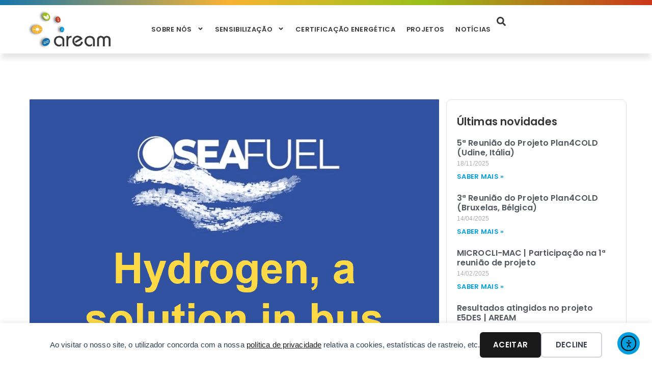

--- FILE ---
content_type: text/html; charset=UTF-8
request_url: https://aream.pt/seminario-hydrogen/
body_size: 20524
content:
<!doctype html>
<html lang="pt-PT">
<head>
	<meta charset="UTF-8">
	<meta name="viewport" content="width=device-width, initial-scale=1">
	<link rel="profile" href="https://gmpg.org/xfn/11">
	<title>Seminário Hydrogen: a solution in bus mobility in islands. Funchal, 18 de maio às 9h (10h CET) - AREAM</title>
<meta name="dc.title" content="Seminário Hydrogen: a solution in bus mobility in islands. Funchal, 18 de maio às 9h (10h CET) - AREAM">
<meta name="dc.description" content="É já no próximo dia 18 de maio que se realizará o seminário &quot;Hydrogen, a solution in bus mobility in islands&quot;, no âmbito do projeto SEAFUEL. Com início às 09h (hora local) - 10h CET - poderá assistir ao seminário ao vivo no hotel Barceló Funchal Oldtown, ou através das&hellip;">
<meta name="dc.relation" content="https://aream.pt/seminario-hydrogen/">
<meta name="dc.source" content="https://aream.pt/">
<meta name="dc.language" content="pt_PT">
<meta name="description" content="É já no próximo dia 18 de maio que se realizará o seminário &quot;Hydrogen, a solution in bus mobility in islands&quot;, no âmbito do projeto SEAFUEL. Com início às 09h (hora local) - 10h CET - poderá assistir ao seminário ao vivo no hotel Barceló Funchal Oldtown, ou através das&hellip;">
<meta name="robots" content="index, follow, max-snippet:-1, max-image-preview:large, max-video-preview:-1">
<link rel="canonical" href="https://aream.pt/seminario-hydrogen/">
<meta property="og:url" content="https://aream.pt/seminario-hydrogen/">
<meta property="og:site_name" content="AREAM">
<meta property="og:locale" content="pt_PT">
<meta property="og:type" content="article">
<meta property="article:author" content="">
<meta property="article:publisher" content="">
<meta property="article:section" content="Notícias">
<meta property="og:title" content="Seminário Hydrogen: a solution in bus mobility in islands. Funchal, 18 de maio às 9h (10h CET) - AREAM">
<meta property="og:description" content="É já no próximo dia 18 de maio que se realizará o seminário &quot;Hydrogen, a solution in bus mobility in islands&quot;, no âmbito do projeto SEAFUEL. Com início às 09h (hora local) - 10h CET - poderá assistir ao seminário ao vivo no hotel Barceló Funchal Oldtown, ou através das&hellip;">
<meta property="og:image" content="https://aream.pt/wp-content/uploads/2025/06/Pict-to-news.png">
<meta property="og:image:secure_url" content="https://aream.pt/wp-content/uploads/2025/06/Pict-to-news.png">
<meta property="og:image:width" content="820">
<meta property="og:image:height" content="628">
<meta property="fb:pages" content="">
<meta property="fb:admins" content="">
<meta property="fb:app_id" content="">
<meta name="twitter:card" content="summary">
<meta name="twitter:site" content="">
<meta name="twitter:creator" content="">
<meta name="twitter:title" content="Seminário Hydrogen: a solution in bus mobility in islands. Funchal, 18 de maio às 9h (10h CET) - AREAM">
<meta name="twitter:description" content="É já no próximo dia 18 de maio que se realizará o seminário &quot;Hydrogen, a solution in bus mobility in islands&quot;, no âmbito do projeto SEAFUEL. Com início às 09h (hora local) - 10h CET - poderá assistir ao seminário ao vivo no hotel Barceló Funchal Oldtown, ou através das&hellip;">
<meta name="twitter:image" content="https://aream.pt/wp-content/uploads/2025/06/Pict-to-news.png">
<link rel='dns-prefetch' href='//cdn.elementor.com' />
<link rel="alternate" type="application/rss+xml" title="AREAM &raquo; Feed" href="https://aream.pt/feed/" />
<link rel="alternate" type="application/rss+xml" title="AREAM &raquo; Feed de comentários" href="https://aream.pt/comments/feed/" />
<link rel="alternate" title="oEmbed (JSON)" type="application/json+oembed" href="https://aream.pt/wp-json/oembed/1.0/embed?url=https%3A%2F%2Faream.pt%2Fseminario-hydrogen%2F" />
<link rel="alternate" title="oEmbed (XML)" type="text/xml+oembed" href="https://aream.pt/wp-json/oembed/1.0/embed?url=https%3A%2F%2Faream.pt%2Fseminario-hydrogen%2F&#038;format=xml" />
<style id='wp-img-auto-sizes-contain-inline-css'>
img:is([sizes=auto i],[sizes^="auto," i]){contain-intrinsic-size:3000px 1500px}
/*# sourceURL=wp-img-auto-sizes-contain-inline-css */
</style>
<link rel='stylesheet' id='fluentform-elementor-widget-css' href='https://aream.pt/wp-content/plugins/fluentform/assets/css/fluent-forms-elementor-widget.css?ver=6.1.14' media='all' />
<style id='wp-emoji-styles-inline-css'>

	img.wp-smiley, img.emoji {
		display: inline !important;
		border: none !important;
		box-shadow: none !important;
		height: 1em !important;
		width: 1em !important;
		margin: 0 0.07em !important;
		vertical-align: -0.1em !important;
		background: none !important;
		padding: 0 !important;
	}
/*# sourceURL=wp-emoji-styles-inline-css */
</style>
<style id='wpseopress-local-business-style-inline-css'>
span.wp-block-wpseopress-local-business-field{margin-right:8px}

/*# sourceURL=https://aream.pt/wp-content/plugins/wp-seopress-pro/public/editor/blocks/local-business/style-index.css */
</style>
<style id='wpseopress-table-of-contents-style-inline-css'>
.wp-block-wpseopress-table-of-contents li.active>a{font-weight:bold}

/*# sourceURL=https://aream.pt/wp-content/plugins/wp-seopress-pro/public/editor/blocks/table-of-contents/style-index.css */
</style>
<link rel='stylesheet' id='ea11y-widget-fonts-css' href='https://aream.pt/wp-content/plugins/pojo-accessibility/assets/build/fonts.css?ver=3.9.1' media='all' />
<link rel='stylesheet' id='hello-elementor-css' href='https://aream.pt/wp-content/themes/hello-elementor/assets/css/reset.css?ver=3.4.6' media='all' />
<link rel='stylesheet' id='e-sticky-css' href='https://aream.pt/wp-content/plugins/elementor-pro/assets/css/modules/sticky.min.css?ver=3.34.2' media='all' />
<link rel='stylesheet' id='elementor-frontend-css' href='https://aream.pt/wp-content/plugins/elementor/assets/css/frontend.min.css?ver=3.34.2' media='all' />
<style id='elementor-frontend-inline-css'>
.elementor-kit-6{--e-global-color-primary:#38373A;--e-global-color-secondary:#54595F;--e-global-color-text:#54595F;--e-global-color-accent:#019EE0;--e-global-color-510e880:#FFFFFF;--e-global-color-68847e1:#0E71B4;--e-global-color-23738af:#019EE0;--e-global-color-b61a464:#F8B333;--e-global-color-1a9094d:#99C018;--e-global-color-8d113a4:#CB361B;--e-global-color-d56e70e:#000000;--e-global-color-e1659b4:#F4F5F7;--e-global-color-3547739:#DEE1E6;--e-global-color-6d02402:#E7E9EB;--e-global-color-2670541:#CACED3;--e-global-typography-primary-font-family:"Poppins";--e-global-typography-primary-font-weight:600;--e-global-typography-secondary-font-family:"Poppins";--e-global-typography-secondary-font-weight:400;--e-global-typography-text-font-family:"Manrope";--e-global-typography-text-font-size:15px;--e-global-typography-text-font-weight:400;--e-global-typography-text-line-height:1.6em;--e-global-typography-text-letter-spacing:0.1px;--e-global-typography-accent-font-family:"Inter";--e-global-typography-accent-font-size:16px;--e-global-typography-accent-font-weight:500;--e-global-typography-accent-line-height:1.7em;--e-global-typography-c6639cd-font-family:"Poppins";--e-global-typography-c6639cd-font-size:13px;--e-global-typography-c6639cd-font-weight:600;--e-global-typography-c6639cd-text-transform:uppercase;--e-global-typography-c6639cd-letter-spacing:0.3px;--e-global-typography-5e9e36c-font-family:"Poppins";--e-global-typography-5e9e36c-font-size:35px;--e-global-typography-5e9e36c-font-weight:600;--e-global-typography-5e9e36c-line-height:1.2em;--e-global-typography-c0f8bdf-font-family:"Poppins";--e-global-typography-c0f8bdf-font-size:29px;--e-global-typography-c0f8bdf-font-weight:600;--e-global-typography-c0f8bdf-line-height:1.2em;--e-global-typography-a8f9a38-font-family:"Poppins";--e-global-typography-a8f9a38-font-size:25px;--e-global-typography-a8f9a38-font-weight:600;--e-global-typography-a8f9a38-line-height:1.2em;--e-global-typography-194b9d4-font-family:"Poppins";--e-global-typography-194b9d4-font-size:21px;--e-global-typography-194b9d4-font-weight:600;--e-global-typography-194b9d4-line-height:1.2em;--e-global-typography-b2ed130-font-family:"Poppins";--e-global-typography-b2ed130-font-size:18px;--e-global-typography-b2ed130-font-weight:600;--e-global-typography-b2ed130-line-height:1.2em;background-color:var( --e-global-color-510e880 );color:var( --e-global-color-text );font-family:var( --e-global-typography-text-font-family ), Sans-serif;font-size:var( --e-global-typography-text-font-size );font-weight:var( --e-global-typography-text-font-weight );line-height:var( --e-global-typography-text-line-height );letter-spacing:var( --e-global-typography-text-letter-spacing );}.elementor-kit-6 button,.elementor-kit-6 input[type="button"],.elementor-kit-6 input[type="submit"],.elementor-kit-6 .elementor-button{background-color:var( --e-global-color-accent );font-family:var( --e-global-typography-c6639cd-font-family ), Sans-serif;font-size:var( --e-global-typography-c6639cd-font-size );font-weight:var( --e-global-typography-c6639cd-font-weight );text-transform:var( --e-global-typography-c6639cd-text-transform );letter-spacing:var( --e-global-typography-c6639cd-letter-spacing );color:var( --e-global-color-510e880 );border-radius:500px 500px 500px 500px;padding:15px 31px 15px 31px;}.elementor-kit-6 e-page-transition{background-color:#FFBC7D;}.elementor-kit-6 p{margin-block-end:1em;}.elementor-kit-6 a{color:var( --e-global-color-23738af );}.elementor-kit-6 h1{color:var( --e-global-color-primary );font-family:var( --e-global-typography-5e9e36c-font-family ), Sans-serif;font-size:var( --e-global-typography-5e9e36c-font-size );font-weight:var( --e-global-typography-5e9e36c-font-weight );line-height:var( --e-global-typography-5e9e36c-line-height );}.elementor-kit-6 h2{color:var( --e-global-color-primary );font-family:var( --e-global-typography-c0f8bdf-font-family ), Sans-serif;font-size:var( --e-global-typography-c0f8bdf-font-size );font-weight:var( --e-global-typography-c0f8bdf-font-weight );line-height:var( --e-global-typography-c0f8bdf-line-height );}.elementor-kit-6 h3{color:var( --e-global-color-primary );font-family:var( --e-global-typography-a8f9a38-font-family ), Sans-serif;font-size:var( --e-global-typography-a8f9a38-font-size );font-weight:var( --e-global-typography-a8f9a38-font-weight );line-height:var( --e-global-typography-a8f9a38-line-height );}.elementor-kit-6 h4{color:var( --e-global-color-primary );font-family:var( --e-global-typography-194b9d4-font-family ), Sans-serif;font-size:var( --e-global-typography-194b9d4-font-size );font-weight:var( --e-global-typography-194b9d4-font-weight );line-height:var( --e-global-typography-194b9d4-line-height );}.elementor-kit-6 h5{color:var( --e-global-color-primary );font-family:var( --e-global-typography-b2ed130-font-family ), Sans-serif;font-size:var( --e-global-typography-b2ed130-font-size );font-weight:var( --e-global-typography-b2ed130-font-weight );line-height:var( --e-global-typography-b2ed130-line-height );}.elementor-section.elementor-section-boxed > .elementor-container{max-width:1440px;}.e-con{--container-max-width:1440px;--container-default-padding-top:0px;--container-default-padding-right:0px;--container-default-padding-bottom:0px;--container-default-padding-left:0px;}.elementor-widget:not(:last-child){margin-block-end:0px;}.elementor-element{--widgets-spacing:0px 0px;--widgets-spacing-row:0px;--widgets-spacing-column:0px;}{}h1.entry-title{display:var(--page-title-display);}@media(max-width:1024px){.elementor-kit-6{--e-global-typography-5e9e36c-font-size:31px;--e-global-typography-c0f8bdf-font-size:27px;--e-global-typography-a8f9a38-font-size:24px;--e-global-typography-194b9d4-font-size:22px;--e-global-typography-b2ed130-font-size:19px;font-size:var( --e-global-typography-text-font-size );line-height:var( --e-global-typography-text-line-height );letter-spacing:var( --e-global-typography-text-letter-spacing );}.elementor-kit-6 h1{font-size:var( --e-global-typography-5e9e36c-font-size );line-height:var( --e-global-typography-5e9e36c-line-height );}.elementor-kit-6 h2{font-size:var( --e-global-typography-c0f8bdf-font-size );line-height:var( --e-global-typography-c0f8bdf-line-height );}.elementor-kit-6 h3{font-size:var( --e-global-typography-a8f9a38-font-size );line-height:var( --e-global-typography-a8f9a38-line-height );}.elementor-kit-6 h4{font-size:var( --e-global-typography-194b9d4-font-size );line-height:var( --e-global-typography-194b9d4-line-height );}.elementor-kit-6 h5{font-size:var( --e-global-typography-b2ed130-font-size );line-height:var( --e-global-typography-b2ed130-line-height );}.elementor-kit-6 button,.elementor-kit-6 input[type="button"],.elementor-kit-6 input[type="submit"],.elementor-kit-6 .elementor-button{font-size:var( --e-global-typography-c6639cd-font-size );letter-spacing:var( --e-global-typography-c6639cd-letter-spacing );}.elementor-section.elementor-section-boxed > .elementor-container{max-width:1024px;}.e-con{--container-max-width:1024px;}}@media(max-width:767px){.elementor-kit-6{--e-global-typography-5e9e36c-font-size:29px;--e-global-typography-c0f8bdf-font-size:26px;--e-global-typography-a8f9a38-font-size:24px;--e-global-typography-194b9d4-font-size:21px;--e-global-typography-b2ed130-font-size:19px;font-size:var( --e-global-typography-text-font-size );line-height:var( --e-global-typography-text-line-height );letter-spacing:var( --e-global-typography-text-letter-spacing );}.elementor-kit-6 h1{font-size:var( --e-global-typography-5e9e36c-font-size );line-height:var( --e-global-typography-5e9e36c-line-height );}.elementor-kit-6 h2{font-size:var( --e-global-typography-c0f8bdf-font-size );line-height:var( --e-global-typography-c0f8bdf-line-height );}.elementor-kit-6 h3{font-size:var( --e-global-typography-a8f9a38-font-size );line-height:var( --e-global-typography-a8f9a38-line-height );}.elementor-kit-6 h4{font-size:var( --e-global-typography-194b9d4-font-size );line-height:var( --e-global-typography-194b9d4-line-height );}.elementor-kit-6 h5{font-size:var( --e-global-typography-b2ed130-font-size );line-height:var( --e-global-typography-b2ed130-line-height );}.elementor-kit-6 button,.elementor-kit-6 input[type="button"],.elementor-kit-6 input[type="submit"],.elementor-kit-6 .elementor-button{font-size:var( --e-global-typography-c6639cd-font-size );letter-spacing:var( --e-global-typography-c6639cd-letter-spacing );}.elementor-section.elementor-section-boxed > .elementor-container{max-width:767px;}.e-con{--container-max-width:767px;}}
.elementor-571 .elementor-element.elementor-element-6c47f25{--display:flex;--flex-direction:row;--container-widget-width:initial;--container-widget-height:100%;--container-widget-flex-grow:1;--container-widget-align-self:stretch;--flex-wrap-mobile:wrap;--padding-top:5px;--padding-bottom:5px;--padding-left:0px;--padding-right:0px;--z-index:1;}.elementor-571 .elementor-element.elementor-element-6c47f25:not(.elementor-motion-effects-element-type-background), .elementor-571 .elementor-element.elementor-element-6c47f25 > .elementor-motion-effects-container > .elementor-motion-effects-layer{background-color:var( --e-global-color-1a9094d );}.elementor-571 .elementor-element.elementor-element-bc5abac{--display:flex;--flex-direction:row;--container-widget-width:calc( ( 1 - var( --container-widget-flex-grow ) ) * 100% );--container-widget-height:100%;--container-widget-flex-grow:1;--container-widget-align-self:stretch;--flex-wrap-mobile:wrap;--align-items:center;--gap:0px 20px;--row-gap:0px;--column-gap:20px;box-shadow:0px 13px 10px -3px rgba(0, 0, 0, 0.1);--padding-top:7px;--padding-bottom:7px;--padding-left:50px;--padding-right:50px;--z-index:1;}.elementor-571 .elementor-element.elementor-element-bc5abac:not(.elementor-motion-effects-element-type-background), .elementor-571 .elementor-element.elementor-element-bc5abac > .elementor-motion-effects-container > .elementor-motion-effects-layer{background-color:var( --e-global-color-510e880 );}.elementor-571 .elementor-element.elementor-element-8044028{--display:flex;--flex-direction:column;--container-widget-width:100%;--container-widget-height:initial;--container-widget-flex-grow:0;--container-widget-align-self:initial;--flex-wrap-mobile:wrap;}.elementor-571 .elementor-element.elementor-element-8f8bff6{text-align:start;}.elementor-571 .elementor-element.elementor-element-8f8bff6 img{width:170px;}.elementor-571 .elementor-element.elementor-element-10f3941{--display:flex;--flex-direction:row;--container-widget-width:calc( ( 1 - var( --container-widget-flex-grow ) ) * 100% );--container-widget-height:100%;--container-widget-flex-grow:1;--container-widget-align-self:stretch;--flex-wrap-mobile:wrap;--justify-content:flex-end;--align-items:center;--gap:0px 20px;--row-gap:0px;--column-gap:20px;}.elementor-571 .elementor-element.elementor-element-d7f4811{width:auto;max-width:auto;}.elementor-571 .elementor-element.elementor-element-d7f4811 .pp-menu-toggle{margin-left:auto;background-color:var( --e-global-color-510e880 );}.elementor-571 .elementor-element.elementor-element-d7f4811 .pp-advanced-menu--main .pp-menu-item{color:var( --e-global-color-primary );fill:var( --e-global-color-primary );padding-left:11px;padding-right:11px;}.elementor-571 .elementor-element.elementor-element-d7f4811 .pp-advanced-menu--main .pp-menu-item.pp-menu-item-active, .elementor-571 .elementor-element.elementor-element-d7f4811 .pp-advanced-menu--main .menu-item.current-menu-ancestor .pp-menu-item{color:var( --e-global-color-accent );fill:var( --e-global-color-accent );}.elementor-571 .elementor-element.elementor-element-d7f4811 .pp-advanced-menu--main .pp-advanced-menu--dropdown a, .elementor-571 .elementor-element.elementor-element-d7f4811 .pp-advanced-menu--type-default .pp-advanced-menu--dropdown.pp-menu-default a, .elementor-571 .elementor-element.elementor-element-d7f4811 .pp-menu-toggle{color:var( --e-global-color-primary );fill:var( --e-global-color-primary );}.elementor-571 .elementor-element.elementor-element-d7f4811 .pp-advanced-menu--main .pp-advanced-menu--dropdown, .elementor-571 .elementor-element.elementor-element-d7f4811 .pp-advanced-menu--type-default .pp-advanced-menu--dropdown{background-color:var( --e-global-color-510e880 );}.elementor-571 .elementor-element.elementor-element-d7f4811 .pp-advanced-menu--main .pp-advanced-menu--dropdown a:hover, .elementor-571 .elementor-element.elementor-element-d7f4811 .pp-advanced-menu--type-default .pp-advanced-menu--dropdown.pp-menu-default a:hover, .elementor-571 .elementor-element.elementor-element-d7f4811 .pp-menu-toggle:hover{color:var( --e-global-color-510e880 );fill:var( --e-global-color-510e880 );}.elementor-571 .elementor-element.elementor-element-d7f4811 .pp-advanced-menu--main .pp-advanced-menu--dropdown a:hover,
					.elementor-571 .elementor-element.elementor-element-d7f4811 .pp-advanced-menu--main:not(.pp-advanced-menu--layout-expanded) .pp-advanced-menu--dropdown a.highlighted, .elementor-571 .elementor-element.elementor-element-d7f4811 .pp-advanced-menu--type-default .pp-advanced-menu--dropdown.pp-menu-default a:hover,
					.elementor-571 .elementor-element.elementor-element-d7f4811 .pp-advanced-menu--type-default .pp-advanced-menu--dropdown.pp-menu-default a.highlighted{background-color:var( --e-global-color-23738af );}.elementor-571 .elementor-element.elementor-element-d7f4811 .pp-advanced-menu--main .pp-advanced-menu--dropdown a.pp-menu-item-active, .elementor-571 .elementor-element.elementor-element-d7f4811 .pp-advanced-menu--type-default .pp-advanced-menu--dropdown.pp-menu-default a.pp-menu-item-active{color:var( --e-global-color-510e880 );fill:var( --e-global-color-510e880 );background-color:var( --e-global-color-23738af );}.elementor-571 .elementor-element.elementor-element-d7f4811 .pp-advanced-menu--main .pp-advanced-menu--dropdown{min-width:200px;}.elementor-571 .elementor-element.elementor-element-d7f4811 .pp-menu-toggle .pp-hamburger .pp-hamburger-box .pp-hamburger-inner,
					.elementor-571 .elementor-element.elementor-element-d7f4811 .pp-menu-toggle .pp-hamburger .pp-hamburger-box .pp-hamburger-inner:before,
					.elementor-571 .elementor-element.elementor-element-d7f4811 .pp-menu-toggle .pp-hamburger .pp-hamburger-box .pp-hamburger-inner:after{background-color:var( --e-global-color-primary );}.elementor-571 .elementor-element.elementor-element-d7f4811 .pp-menu-toggle .pp-icon, .elementor-571 .elementor-element.elementor-element-d7f4811 .pp-menu-toggle .pp-menu-toggle-label{color:var( --e-global-color-primary );}.elementor-571 .elementor-element.elementor-element-d7f4811 .pp-menu-toggle .pp-icon svg{fill:var( --e-global-color-primary );}.elementor-571 .elementor-element.elementor-element-d7f4811 .pp-advanced-menu--dropdown a, .pp-advanced-menu--dropdown.pp-advanced-menu__container.pp-menu-d7f4811 a{justify-content:space-between;}.elementor-571 .elementor-element.elementor-element-d7f4811 .pp-advanced-menu--dropdown.pp-advanced-menu__container,
					.pp-advanced-menu--dropdown.pp-advanced-menu__container.pp-menu-d7f4811{background-color:var( --e-global-color-510e880 );}.elementor-571 .elementor-element.elementor-element-d7f4811 .pp-advanced-menu--dropdown.pp-advanced-menu__container .pp-menu-item,
					.pp-advanced-menu--dropdown.pp-advanced-menu__container.pp-menu-d7f4811 .pp-menu-item{color:var( --e-global-color-primary );fill:var( --e-global-color-primary );}.elementor-571 .elementor-element.elementor-element-d7f4811 .pp-advanced-menu--dropdown.pp-advanced-menu__container a.pp-sub-item, .pp-advanced-menu--dropdown.pp-advanced-menu__container.pp-menu-d7f4811 a.pp-sub-item{color:var( --e-global-color-primary );}.elementor-571 .elementor-element.elementor-element-d7f4811 .pp-advanced-menu--dropdown.pp-advanced-menu__container .pp-menu-item:hover,
					.elementor-571 .elementor-element.elementor-element-d7f4811 .pp-advanced-menu--dropdown.pp-advanced-menu__container .pp-menu-item:focus,
					.elementor-571 .elementor-element.elementor-element-d7f4811 .pp-advanced-menu--dropdown.pp-advanced-menu__container .pp-menu-item.pp-menu-item-active,
					.pp-advanced-menu--dropdown.pp-advanced-menu__container.pp-menu-d7f4811 .pp-menu-item:hover,
					.pp-advanced-menu--dropdown.pp-advanced-menu__container.pp-menu-d7f4811 .pp-menu-item:focus,
					.pp-advanced-menu--dropdown.pp-advanced-menu__container.pp-menu-d7f4811 .pp-menu-item.pp-menu-item-active{color:var( --e-global-color-510e880 );background-color:var( --e-global-color-23738af );}.elementor-571 .elementor-element.elementor-element-d7f4811 .pp-advanced-menu--dropdown.pp-advanced-menu__container a.pp-sub-item:hover,
					.elementor-571 .elementor-element.elementor-element-d7f4811 .pp-advanced-menu--dropdown.pp-advanced-menu__container a.pp-sub-item:focus,
					.elementor-571 .elementor-element.elementor-element-d7f4811 .pp-advanced-menu--dropdown.pp-advanced-menu__container a.pp-sub-item:active,
					.pp-advanced-menu--dropdown.pp-advanced-menu__container.pp-menu-d7f4811 a.pp-sub-item:hover,
					.pp-advanced-menu--dropdown.pp-advanced-menu__container.pp-menu-d7f4811 a.pp-sub-item:focus,
					.pp-advanced-menu--dropdown.pp-advanced-menu__container.pp-menu-d7f4811 a.pp-sub-item:active{background-color:var( --e-global-color-23738af );}.elementor-571 .elementor-element.elementor-element-d7f4811 .pp-advanced-menu--dropdown.pp-advanced-menu__container a.pp-sub-item:hover, .pp-advanced-menu--dropdown.pp-advanced-menu__container.pp-menu-d7f4811 a.pp-sub-item:hover{color:var( --e-global-color-510e880 );}.pp-advanced-menu--dropdown.pp-advanced-menu__container.pp-menu-d7f4811 .sub-menu{padding-left:20px;padding-right:20px;}body.pp-menu--off-canvas .pp-advanced-menu--dropdown.pp-menu-d7f4811 .pp-menu-close, .elementor-571 .elementor-element.elementor-element-d7f4811 .pp-advanced-menu--type-full-screen .pp-advanced-menu--dropdown.pp-advanced-menu__container .pp-menu-close{width:20px;height:20px;}body.pp-menu--off-canvas .pp-advanced-menu--dropdown.pp-menu-d7f4811 .pp-menu-close:before, .elementor-571 .elementor-element.elementor-element-d7f4811 .pp-advanced-menu--type-full-screen .pp-advanced-menu--dropdown.pp-advanced-menu__container .pp-menu-close:before,
					body.pp-menu--off-canvas .pp-advanced-menu--dropdown.pp-menu-d7f4811 .pp-menu-close:after, .elementor-571 .elementor-element.elementor-element-d7f4811 .pp-advanced-menu--type-full-screen .pp-advanced-menu--dropdown.pp-advanced-menu__container .pp-menu-close:after{height:20px;background-color:var( --e-global-color-23738af );}.elementor-571 .elementor-element.elementor-element-d7f4811 .pp-advanced-menu .pp-menu-item, .elementor-571 .elementor-element.elementor-element-d7f4811 .pp-advanced-menu-main-wrapper.pp-advanced-menu--type-full-screen .pp-advanced-menu--dropdown .pp-menu-item, .pp-advanced-menu--dropdown.pp-advanced-menu__container.pp-menu-d7f4811 .pp-menu-item{font-family:"Poppins", Sans-serif;font-size:13px;font-weight:600;text-transform:uppercase;letter-spacing:0.3px;}.elementor-571 .elementor-element.elementor-element-d7f4811 .pp-advanced-menu--dropdown .pp-menu-item, .elementor-571 .elementor-element.elementor-element-d7f4811 .pp-advanced-menu--dropdown .pp-sub-item, .pp-advanced-menu--dropdown.pp-advanced-menu__container.pp-menu-d7f4811 .sub-menu .pp-menu-item, .pp-advanced-menu--dropdown.pp-advanced-menu__container.pp-menu-d7f4811 .sub-menu .pp-sub-item{font-family:"Poppins", Sans-serif;font-size:13px;font-weight:600;text-transform:uppercase;letter-spacing:0.3px;}.elementor-571 .elementor-element.elementor-element-d7f4811 .pp-advanced-menu .sub-arrow, .pp-advanced-menu__container.pp-menu-d7f4811 .sub-arrow{font-size:13px;}.elementor-571 .elementor-element.elementor-element-d7f4811 .pp-advanced-menu .sub-arrow svg, .pp-advanced-menu__container.pp-menu-d7f4811 .sub-arrow svg{width:13px;height:13px;}.elementor-571 .elementor-element.elementor-element-84f1845{width:auto;max-width:auto;}.elementor-571 .elementor-element.elementor-element-84f1845 > .elementor-widget-container{padding:0px 0px 0px 0px;}.elementor-571 .elementor-element.elementor-element-84f1845 .elementor-icon-wrapper{text-align:center;}.elementor-571 .elementor-element.elementor-element-84f1845.elementor-view-stacked .elementor-icon{background-color:var( --e-global-color-primary );}.elementor-571 .elementor-element.elementor-element-84f1845.elementor-view-framed .elementor-icon, .elementor-571 .elementor-element.elementor-element-84f1845.elementor-view-default .elementor-icon{color:var( --e-global-color-primary );border-color:var( --e-global-color-primary );}.elementor-571 .elementor-element.elementor-element-84f1845.elementor-view-framed .elementor-icon, .elementor-571 .elementor-element.elementor-element-84f1845.elementor-view-default .elementor-icon svg{fill:var( --e-global-color-primary );}.elementor-571 .elementor-element.elementor-element-84f1845 .elementor-icon{font-size:18px;}.elementor-571 .elementor-element.elementor-element-84f1845 .elementor-icon svg{height:18px;}.elementor-571 .elementor-element.elementor-element-f4b0438 .e-off-canvas__content{background-color:#02010100;}.elementor-571 .elementor-element.elementor-element-f4b0438 .e-off-canvas__overlay{background-color:rgba(0,0,0,.8);}.elementor-571 .elementor-element.elementor-element-f4b0438{--e-off-canvas-justify-content:center;--e-off-canvas-align-items:center;--e-off-canvas-width:60%;--e-off-canvas-height:fit-content;--e-off-canvas-content-overflow:initial;--e-off-canvas-animation-duration:0.5s;--e-off-canvas-overlay-opacity:1;}.elementor-571 .elementor-element.elementor-element-3f10559{--display:flex;}.elementor-571 .elementor-element.elementor-element-e994f05 .e-search-input{background-color:var( --e-global-color-510e880 );font-family:var( --e-global-typography-text-font-family ), Sans-serif;font-size:var( --e-global-typography-text-font-size );font-weight:var( --e-global-typography-text-font-weight );line-height:var( --e-global-typography-text-line-height );letter-spacing:var( --e-global-typography-text-letter-spacing );border-style:solid;border-width:1px 1px 1px 1px;border-color:var( --e-global-color-3547739 );border-radius:10px 10px 10px 10px;}.elementor-571 .elementor-element.elementor-element-e994f05 .e-search-submit{background-color:var( --e-global-color-accent );}.elementor-571 .elementor-element.elementor-element-e994f05{--e-search-placeholder-color:var( --e-global-color-text );--e-search-input-padding-block-start:5px;--e-search-input-padding-inline-start:30px;--e-search-input-padding-block-end:5px;--e-search-input-padding-inline-end:30px;--e-search-submit-color:var( --e-global-color-510e880 );--e-search-submit-border-radius:50px 50px 50px 50px;--e-search-submit-padding:14px 30px 14px 30px;}.elementor-571 .elementor-element.elementor-element-e994f05 .e-search-submit span{font-family:var( --e-global-typography-c6639cd-font-family ), Sans-serif;font-size:var( --e-global-typography-c6639cd-font-size );font-weight:var( --e-global-typography-c6639cd-font-weight );text-transform:var( --e-global-typography-c6639cd-text-transform );letter-spacing:var( --e-global-typography-c6639cd-letter-spacing );}.elementor-theme-builder-content-area{height:400px;}.elementor-location-header:before, .elementor-location-footer:before{content:"";display:table;clear:both;}@media(max-width:1024px){.elementor-571 .elementor-element.elementor-element-bc5abac{--padding-top:7px;--padding-bottom:7px;--padding-left:40px;--padding-right:40px;}.elementor-571 .elementor-element.elementor-element-10f3941{--justify-content:flex-end;--align-items:center;--container-widget-width:calc( ( 1 - var( --container-widget-flex-grow ) ) * 100% );--gap:0px 30px;--row-gap:0px;--column-gap:30px;}.elementor-571 .elementor-element.elementor-element-10f3941.e-con{--align-self:center;}.elementor-571 .elementor-element.elementor-element-d7f4811 .pp-menu-toggle .pp-hamburger .pp-hamburger-box{font-size:21px;}.elementor-571 .elementor-element.elementor-element-d7f4811 .pp-advanced-menu .pp-menu-item, .elementor-571 .elementor-element.elementor-element-d7f4811 .pp-advanced-menu-main-wrapper.pp-advanced-menu--type-full-screen .pp-advanced-menu--dropdown .pp-menu-item, .pp-advanced-menu--dropdown.pp-advanced-menu__container.pp-menu-d7f4811 .pp-menu-item{font-size:15px;}.elementor-571 .elementor-element.elementor-element-d7f4811 .pp-advanced-menu--dropdown .pp-menu-item, .elementor-571 .elementor-element.elementor-element-d7f4811 .pp-advanced-menu--dropdown .pp-sub-item, .pp-advanced-menu--dropdown.pp-advanced-menu__container.pp-menu-d7f4811 .sub-menu .pp-menu-item, .pp-advanced-menu--dropdown.pp-advanced-menu__container.pp-menu-d7f4811 .sub-menu .pp-sub-item{font-size:15px;}.elementor-571 .elementor-element.elementor-element-84f1845.elementor-element{--order:-99999 /* order start hack */;}.elementor-571 .elementor-element.elementor-element-f4b0438{--e-off-canvas-width:90%;}.elementor-571 .elementor-element.elementor-element-e994f05 .e-search-input{font-size:var( --e-global-typography-text-font-size );line-height:var( --e-global-typography-text-line-height );letter-spacing:var( --e-global-typography-text-letter-spacing );}.elementor-571 .elementor-element.elementor-element-e994f05 .e-search-submit span{font-size:var( --e-global-typography-c6639cd-font-size );letter-spacing:var( --e-global-typography-c6639cd-letter-spacing );}}@media(max-width:767px){.elementor-571 .elementor-element.elementor-element-bc5abac{--gap:0px 0px;--row-gap:0px;--column-gap:0px;--padding-top:7px;--padding-bottom:7px;--padding-left:30px;--padding-right:30px;}.elementor-571 .elementor-element.elementor-element-8044028{--width:70%;}.elementor-571 .elementor-element.elementor-element-8f8bff6 img{width:130px;}.elementor-571 .elementor-element.elementor-element-10f3941{--width:30%;}.elementor-571 .elementor-element.elementor-element-d7f4811 .pp-menu-toggle .pp-hamburger .pp-hamburger-box{font-size:21px;}.elementor-571 .elementor-element.elementor-element-f4b0438{--e-off-canvas-width:90%;}.elementor-571 .elementor-element.elementor-element-e994f05 .e-search-input{font-size:var( --e-global-typography-text-font-size );line-height:var( --e-global-typography-text-line-height );letter-spacing:var( --e-global-typography-text-letter-spacing );}.elementor-571 .elementor-element.elementor-element-e994f05{--e-search-input-padding-block-start:10px;--e-search-input-padding-inline-start:10px;--e-search-input-padding-block-end:10px;--e-search-input-padding-inline-end:10px;--e-search-submit-padding:14px 25px 14px 25px;}.elementor-571 .elementor-element.elementor-element-e994f05 .e-search-submit span{font-size:var( --e-global-typography-c6639cd-font-size );letter-spacing:var( --e-global-typography-c6639cd-letter-spacing );}}@media(min-width:768px){.elementor-571 .elementor-element.elementor-element-8044028{--width:20%;}.elementor-571 .elementor-element.elementor-element-10f3941{--width:80%;}}@media(max-width:1024px) and (min-width:768px){.elementor-571 .elementor-element.elementor-element-8044028{--width:50%;}.elementor-571 .elementor-element.elementor-element-10f3941{--width:50%;}}
.elementor-873 .elementor-element.elementor-element-0ba70c0{--display:flex;--flex-direction:row;--container-widget-width:initial;--container-widget-height:100%;--container-widget-flex-grow:1;--container-widget-align-self:stretch;--flex-wrap-mobile:wrap;--gap:0px 20px;--row-gap:0px;--column-gap:20px;--padding-top:30px;--padding-bottom:20px;--padding-left:50px;--padding-right:50px;}.elementor-873 .elementor-element.elementor-element-0ba70c0:not(.elementor-motion-effects-element-type-background), .elementor-873 .elementor-element.elementor-element-0ba70c0 > .elementor-motion-effects-container > .elementor-motion-effects-layer{background-color:#E7E9EB;}.elementor-873 .elementor-element.elementor-element-e183929{--display:flex;--flex-direction:column;--container-widget-width:100%;--container-widget-height:initial;--container-widget-flex-grow:0;--container-widget-align-self:initial;--flex-wrap-mobile:wrap;}.elementor-873 .elementor-element.elementor-element-713f4a2 > .elementor-widget-container{padding:0px 0px 10px 0px;}.elementor-873 .elementor-element.elementor-element-713f4a2 .elementor-heading-title{font-family:var( --e-global-typography-b2ed130-font-family ), Sans-serif;font-size:var( --e-global-typography-b2ed130-font-size );font-weight:var( --e-global-typography-b2ed130-font-weight );line-height:var( --e-global-typography-b2ed130-line-height );}.elementor-873 .elementor-element.elementor-element-3da4262 .elementor-icon-list-items:not(.elementor-inline-items) .elementor-icon-list-item:not(:last-child){padding-block-end:calc(3px/2);}.elementor-873 .elementor-element.elementor-element-3da4262 .elementor-icon-list-items:not(.elementor-inline-items) .elementor-icon-list-item:not(:first-child){margin-block-start:calc(3px/2);}.elementor-873 .elementor-element.elementor-element-3da4262 .elementor-icon-list-items.elementor-inline-items .elementor-icon-list-item{margin-inline:calc(3px/2);}.elementor-873 .elementor-element.elementor-element-3da4262 .elementor-icon-list-items.elementor-inline-items{margin-inline:calc(-3px/2);}.elementor-873 .elementor-element.elementor-element-3da4262 .elementor-icon-list-items.elementor-inline-items .elementor-icon-list-item:after{inset-inline-end:calc(-3px/2);}.elementor-873 .elementor-element.elementor-element-3da4262 .elementor-icon-list-icon i{transition:color 0.3s;}.elementor-873 .elementor-element.elementor-element-3da4262 .elementor-icon-list-icon svg{transition:fill 0.3s;}.elementor-873 .elementor-element.elementor-element-3da4262{--e-icon-list-icon-size:14px;--icon-vertical-offset:0px;}.elementor-873 .elementor-element.elementor-element-3da4262 .elementor-icon-list-item > .elementor-icon-list-text, .elementor-873 .elementor-element.elementor-element-3da4262 .elementor-icon-list-item > a{font-family:var( --e-global-typography-text-font-family ), Sans-serif;font-size:var( --e-global-typography-text-font-size );font-weight:var( --e-global-typography-text-font-weight );line-height:var( --e-global-typography-text-line-height );letter-spacing:var( --e-global-typography-text-letter-spacing );}.elementor-873 .elementor-element.elementor-element-3da4262 .elementor-icon-list-text{color:var( --e-global-color-text );transition:color 0.3s;}.elementor-873 .elementor-element.elementor-element-a43a98f{--display:flex;--flex-direction:column;--container-widget-width:100%;--container-widget-height:initial;--container-widget-flex-grow:0;--container-widget-align-self:initial;--flex-wrap-mobile:wrap;}.elementor-873 .elementor-element.elementor-element-ac353cd > .elementor-widget-container{padding:0px 0px 10px 0px;}.elementor-873 .elementor-element.elementor-element-ac353cd .elementor-heading-title{font-family:var( --e-global-typography-b2ed130-font-family ), Sans-serif;font-size:var( --e-global-typography-b2ed130-font-size );font-weight:var( --e-global-typography-b2ed130-font-weight );line-height:var( --e-global-typography-b2ed130-line-height );}.elementor-873 .elementor-element.elementor-element-c8c20bb .elementor-icon-list-items:not(.elementor-inline-items) .elementor-icon-list-item:not(:last-child){padding-block-end:calc(3px/2);}.elementor-873 .elementor-element.elementor-element-c8c20bb .elementor-icon-list-items:not(.elementor-inline-items) .elementor-icon-list-item:not(:first-child){margin-block-start:calc(3px/2);}.elementor-873 .elementor-element.elementor-element-c8c20bb .elementor-icon-list-items.elementor-inline-items .elementor-icon-list-item{margin-inline:calc(3px/2);}.elementor-873 .elementor-element.elementor-element-c8c20bb .elementor-icon-list-items.elementor-inline-items{margin-inline:calc(-3px/2);}.elementor-873 .elementor-element.elementor-element-c8c20bb .elementor-icon-list-items.elementor-inline-items .elementor-icon-list-item:after{inset-inline-end:calc(-3px/2);}.elementor-873 .elementor-element.elementor-element-c8c20bb .elementor-icon-list-icon i{transition:color 0.3s;}.elementor-873 .elementor-element.elementor-element-c8c20bb .elementor-icon-list-icon svg{transition:fill 0.3s;}.elementor-873 .elementor-element.elementor-element-c8c20bb{--e-icon-list-icon-size:14px;--icon-vertical-offset:0px;}.elementor-873 .elementor-element.elementor-element-c8c20bb .elementor-icon-list-item > .elementor-icon-list-text, .elementor-873 .elementor-element.elementor-element-c8c20bb .elementor-icon-list-item > a{font-family:var( --e-global-typography-text-font-family ), Sans-serif;font-size:var( --e-global-typography-text-font-size );font-weight:var( --e-global-typography-text-font-weight );line-height:var( --e-global-typography-text-line-height );letter-spacing:var( --e-global-typography-text-letter-spacing );}.elementor-873 .elementor-element.elementor-element-c8c20bb .elementor-icon-list-text{color:var( --e-global-color-text );transition:color 0.3s;}.elementor-873 .elementor-element.elementor-element-86ce71d{--grid-template-columns:repeat(0, auto);--icon-size:17px;--grid-column-gap:11px;--grid-row-gap:0px;}.elementor-873 .elementor-element.elementor-element-86ce71d .elementor-widget-container{text-align:left;}.elementor-873 .elementor-element.elementor-element-86ce71d > .elementor-widget-container{padding:20px 0px 0px 0px;}.elementor-873 .elementor-element.elementor-element-86ce71d .elementor-social-icon{background-color:var( --e-global-color-text );}.elementor-873 .elementor-element.elementor-element-86ce71d .elementor-social-icon i{color:var( --e-global-color-510e880 );}.elementor-873 .elementor-element.elementor-element-86ce71d .elementor-social-icon svg{fill:var( --e-global-color-510e880 );}.elementor-873 .elementor-element.elementor-element-4c35703{--display:flex;--flex-direction:column;--container-widget-width:100%;--container-widget-height:initial;--container-widget-flex-grow:0;--container-widget-align-self:initial;--flex-wrap-mobile:wrap;}.elementor-873 .elementor-element.elementor-element-e1dce7d > .elementor-widget-container{padding:0px 0px 10px 0px;}.elementor-873 .elementor-element.elementor-element-e1dce7d .elementor-heading-title{font-family:var( --e-global-typography-b2ed130-font-family ), Sans-serif;font-size:var( --e-global-typography-b2ed130-font-size );font-weight:var( --e-global-typography-b2ed130-font-weight );line-height:var( --e-global-typography-b2ed130-line-height );}.elementor-873 .elementor-element.elementor-element-0a98b81 .elementor-icon-list-items:not(.elementor-inline-items) .elementor-icon-list-item:not(:last-child){padding-block-end:calc(3px/2);}.elementor-873 .elementor-element.elementor-element-0a98b81 .elementor-icon-list-items:not(.elementor-inline-items) .elementor-icon-list-item:not(:first-child){margin-block-start:calc(3px/2);}.elementor-873 .elementor-element.elementor-element-0a98b81 .elementor-icon-list-items.elementor-inline-items .elementor-icon-list-item{margin-inline:calc(3px/2);}.elementor-873 .elementor-element.elementor-element-0a98b81 .elementor-icon-list-items.elementor-inline-items{margin-inline:calc(-3px/2);}.elementor-873 .elementor-element.elementor-element-0a98b81 .elementor-icon-list-items.elementor-inline-items .elementor-icon-list-item:after{inset-inline-end:calc(-3px/2);}.elementor-873 .elementor-element.elementor-element-0a98b81 .elementor-icon-list-icon i{color:var( --e-global-color-text );transition:color 0.3s;}.elementor-873 .elementor-element.elementor-element-0a98b81 .elementor-icon-list-icon svg{fill:var( --e-global-color-text );transition:fill 0.3s;}.elementor-873 .elementor-element.elementor-element-0a98b81{--e-icon-list-icon-size:14px;--e-icon-list-icon-align:left;--e-icon-list-icon-margin:0 calc(var(--e-icon-list-icon-size, 1em) * 0.25) 0 0;--icon-vertical-align:flex-start;--icon-vertical-offset:6px;}.elementor-873 .elementor-element.elementor-element-0a98b81 .elementor-icon-list-item > .elementor-icon-list-text, .elementor-873 .elementor-element.elementor-element-0a98b81 .elementor-icon-list-item > a{font-family:var( --e-global-typography-text-font-family ), Sans-serif;font-size:var( --e-global-typography-text-font-size );font-weight:var( --e-global-typography-text-font-weight );line-height:var( --e-global-typography-text-line-height );letter-spacing:var( --e-global-typography-text-letter-spacing );}.elementor-873 .elementor-element.elementor-element-0a98b81 .elementor-icon-list-text{color:var( --e-global-color-text );transition:color 0.3s;}.elementor-873 .elementor-element.elementor-element-3bbf86a{--display:flex;--flex-direction:column;--container-widget-width:100%;--container-widget-height:initial;--container-widget-flex-grow:0;--container-widget-align-self:initial;--flex-wrap-mobile:wrap;}.elementor-873 .elementor-element.elementor-element-fc4bbcf > .elementor-widget-container{padding:0px 0px 10px 0px;}.elementor-873 .elementor-element.elementor-element-fc4bbcf .elementor-heading-title{font-family:var( --e-global-typography-b2ed130-font-family ), Sans-serif;font-size:var( --e-global-typography-b2ed130-font-size );font-weight:var( --e-global-typography-b2ed130-font-weight );line-height:var( --e-global-typography-b2ed130-line-height );}.elementor-873 .elementor-element.elementor-element-e08bd03{--display:flex;--flex-direction:column;--container-widget-width:100%;--container-widget-height:initial;--container-widget-flex-grow:0;--container-widget-align-self:initial;--flex-wrap-mobile:wrap;border-style:solid;--border-style:solid;border-width:1px 0px 0px 0px;--border-top-width:1px;--border-right-width:0px;--border-bottom-width:0px;--border-left-width:0px;border-color:var( --e-global-color-2670541 );--border-color:var( --e-global-color-2670541 );--padding-top:20px;--padding-bottom:20px;--padding-left:50px;--padding-right:50px;}.elementor-873 .elementor-element.elementor-element-e08bd03:not(.elementor-motion-effects-element-type-background), .elementor-873 .elementor-element.elementor-element-e08bd03 > .elementor-motion-effects-container > .elementor-motion-effects-layer{background-color:var( --e-global-color-6d02402 );}.elementor-873 .elementor-element.elementor-element-2c5f5e6{text-align:center;font-family:var( --e-global-typography-text-font-family ), Sans-serif;font-size:var( --e-global-typography-text-font-size );font-weight:var( --e-global-typography-text-font-weight );line-height:var( --e-global-typography-text-line-height );letter-spacing:var( --e-global-typography-text-letter-spacing );color:var( --e-global-color-text );}.elementor-873 .elementor-element.elementor-element-68d3c86{--display:flex;--flex-direction:row;--container-widget-width:initial;--container-widget-height:100%;--container-widget-flex-grow:1;--container-widget-align-self:stretch;--flex-wrap-mobile:wrap;--padding-top:5px;--padding-bottom:5px;--padding-left:0px;--padding-right:0px;}.elementor-873 .elementor-element.elementor-element-68d3c86:not(.elementor-motion-effects-element-type-background), .elementor-873 .elementor-element.elementor-element-68d3c86 > .elementor-motion-effects-container > .elementor-motion-effects-layer{background-color:var( --e-global-color-1a9094d );}.elementor-theme-builder-content-area{height:400px;}.elementor-location-header:before, .elementor-location-footer:before{content:"";display:table;clear:both;}@media(max-width:1024px){.elementor-873 .elementor-element.elementor-element-0ba70c0{--gap:20px 20px;--row-gap:20px;--column-gap:20px;--flex-wrap:wrap;--padding-top:30px;--padding-bottom:20px;--padding-left:40px;--padding-right:40px;}.elementor-873 .elementor-element.elementor-element-713f4a2 .elementor-heading-title{font-size:var( --e-global-typography-b2ed130-font-size );line-height:var( --e-global-typography-b2ed130-line-height );}.elementor-873 .elementor-element.elementor-element-3da4262 .elementor-icon-list-item > .elementor-icon-list-text, .elementor-873 .elementor-element.elementor-element-3da4262 .elementor-icon-list-item > a{font-size:var( --e-global-typography-text-font-size );line-height:var( --e-global-typography-text-line-height );letter-spacing:var( --e-global-typography-text-letter-spacing );}.elementor-873 .elementor-element.elementor-element-ac353cd .elementor-heading-title{font-size:var( --e-global-typography-b2ed130-font-size );line-height:var( --e-global-typography-b2ed130-line-height );}.elementor-873 .elementor-element.elementor-element-c8c20bb .elementor-icon-list-item > .elementor-icon-list-text, .elementor-873 .elementor-element.elementor-element-c8c20bb .elementor-icon-list-item > a{font-size:var( --e-global-typography-text-font-size );line-height:var( --e-global-typography-text-line-height );letter-spacing:var( --e-global-typography-text-letter-spacing );}.elementor-873 .elementor-element.elementor-element-e1dce7d .elementor-heading-title{font-size:var( --e-global-typography-b2ed130-font-size );line-height:var( --e-global-typography-b2ed130-line-height );}.elementor-873 .elementor-element.elementor-element-0a98b81 .elementor-icon-list-item > .elementor-icon-list-text, .elementor-873 .elementor-element.elementor-element-0a98b81 .elementor-icon-list-item > a{font-size:var( --e-global-typography-text-font-size );line-height:var( --e-global-typography-text-line-height );letter-spacing:var( --e-global-typography-text-letter-spacing );}.elementor-873 .elementor-element.elementor-element-fc4bbcf .elementor-heading-title{font-size:var( --e-global-typography-b2ed130-font-size );line-height:var( --e-global-typography-b2ed130-line-height );}.elementor-873 .elementor-element.elementor-element-e08bd03{--padding-top:20px;--padding-bottom:20px;--padding-left:40px;--padding-right:40px;}.elementor-873 .elementor-element.elementor-element-2c5f5e6{font-size:var( --e-global-typography-text-font-size );line-height:var( --e-global-typography-text-line-height );letter-spacing:var( --e-global-typography-text-letter-spacing );}}@media(max-width:767px){.elementor-873 .elementor-element.elementor-element-0ba70c0{--padding-top:30px;--padding-bottom:20px;--padding-left:30px;--padding-right:30px;}.elementor-873 .elementor-element.elementor-element-713f4a2 .elementor-heading-title{font-size:var( --e-global-typography-b2ed130-font-size );line-height:var( --e-global-typography-b2ed130-line-height );}.elementor-873 .elementor-element.elementor-element-3da4262 .elementor-icon-list-item > .elementor-icon-list-text, .elementor-873 .elementor-element.elementor-element-3da4262 .elementor-icon-list-item > a{font-size:var( --e-global-typography-text-font-size );line-height:var( --e-global-typography-text-line-height );letter-spacing:var( --e-global-typography-text-letter-spacing );}.elementor-873 .elementor-element.elementor-element-ac353cd .elementor-heading-title{font-size:var( --e-global-typography-b2ed130-font-size );line-height:var( --e-global-typography-b2ed130-line-height );}.elementor-873 .elementor-element.elementor-element-c8c20bb .elementor-icon-list-item > .elementor-icon-list-text, .elementor-873 .elementor-element.elementor-element-c8c20bb .elementor-icon-list-item > a{font-size:var( --e-global-typography-text-font-size );line-height:var( --e-global-typography-text-line-height );letter-spacing:var( --e-global-typography-text-letter-spacing );}.elementor-873 .elementor-element.elementor-element-e1dce7d .elementor-heading-title{font-size:var( --e-global-typography-b2ed130-font-size );line-height:var( --e-global-typography-b2ed130-line-height );}.elementor-873 .elementor-element.elementor-element-0a98b81 .elementor-icon-list-item > .elementor-icon-list-text, .elementor-873 .elementor-element.elementor-element-0a98b81 .elementor-icon-list-item > a{font-size:var( --e-global-typography-text-font-size );line-height:var( --e-global-typography-text-line-height );letter-spacing:var( --e-global-typography-text-letter-spacing );}.elementor-873 .elementor-element.elementor-element-fc4bbcf .elementor-heading-title{font-size:var( --e-global-typography-b2ed130-font-size );line-height:var( --e-global-typography-b2ed130-line-height );}.elementor-873 .elementor-element.elementor-element-e08bd03{--padding-top:20px;--padding-bottom:20px;--padding-left:30px;--padding-right:30px;}.elementor-873 .elementor-element.elementor-element-2c5f5e6{font-size:var( --e-global-typography-text-font-size );line-height:var( --e-global-typography-text-line-height );letter-spacing:var( --e-global-typography-text-letter-spacing );}}@media(min-width:768px){.elementor-873 .elementor-element.elementor-element-e183929{--width:25%;}.elementor-873 .elementor-element.elementor-element-a43a98f{--width:25%;}.elementor-873 .elementor-element.elementor-element-4c35703{--width:25%;}.elementor-873 .elementor-element.elementor-element-3bbf86a{--width:25%;}}@media(max-width:1024px) and (min-width:768px){.elementor-873 .elementor-element.elementor-element-e183929{--width:48%;}.elementor-873 .elementor-element.elementor-element-a43a98f{--width:48%;}.elementor-873 .elementor-element.elementor-element-4c35703{--width:48%;}.elementor-873 .elementor-element.elementor-element-3bbf86a{--width:48%;}}
.elementor-1774 .elementor-element.elementor-element-8f77646{--display:flex;--flex-direction:row;--container-widget-width:initial;--container-widget-height:100%;--container-widget-flex-grow:1;--container-widget-align-self:stretch;--flex-wrap-mobile:wrap;--gap:0px 40px;--row-gap:0px;--column-gap:40px;--padding-top:90px;--padding-bottom:50px;--padding-left:50px;--padding-right:50px;}.elementor-1774 .elementor-element.elementor-element-83c9480{--display:flex;--flex-direction:column;--container-widget-width:100%;--container-widget-height:initial;--container-widget-flex-grow:0;--container-widget-align-self:initial;--flex-wrap-mobile:wrap;}.elementor-1774 .elementor-element.elementor-element-1238a45 > .elementor-widget-container{padding:0px 0px 30px 0px;}.elementor-1774 .elementor-element.elementor-element-1238a45{text-align:start;}.elementor-1774 .elementor-element.elementor-element-1238a45 img{border-radius:10px 10px 10px 10px;}.elementor-1774 .elementor-element.elementor-element-5b7d25a > .elementor-widget-container{padding:0px 0px 20px 0px;}.elementor-1774 .elementor-element.elementor-element-5b7d25a .elementor-heading-title{font-family:var( --e-global-typography-a8f9a38-font-family ), Sans-serif;font-size:var( --e-global-typography-a8f9a38-font-size );font-weight:var( --e-global-typography-a8f9a38-font-weight );line-height:var( --e-global-typography-a8f9a38-line-height );}.elementor-1774 .elementor-element.elementor-element-ec9948e{--display:flex;--flex-direction:column;--container-widget-width:100%;--container-widget-height:initial;--container-widget-flex-grow:0;--container-widget-align-self:initial;--flex-wrap-mobile:wrap;}.elementor-1774 .elementor-element.elementor-element-7369164{--display:flex;border-style:solid;--border-style:solid;border-width:1px 1px 1px 1px;--border-top-width:1px;--border-right-width:1px;--border-bottom-width:1px;--border-left-width:1px;border-color:var( --e-global-color-3547739 );--border-color:var( --e-global-color-3547739 );--border-radius:10px 10px 10px 10px;--margin-top:0px;--margin-bottom:40px;--margin-left:0px;--margin-right:0px;--padding-top:30px;--padding-bottom:30px;--padding-left:20px;--padding-right:20px;}.elementor-1774 .elementor-element.elementor-element-7369164:not(.elementor-motion-effects-element-type-background), .elementor-1774 .elementor-element.elementor-element-7369164 > .elementor-motion-effects-container > .elementor-motion-effects-layer{background-color:var( --e-global-color-510e880 );}.elementor-1774 .elementor-element.elementor-element-175661f > .elementor-widget-container{padding:0px 0px 20px 0px;}.elementor-1774 .elementor-element.elementor-element-175661f .elementor-heading-title{font-family:var( --e-global-typography-194b9d4-font-family ), Sans-serif;font-size:var( --e-global-typography-194b9d4-font-size );font-weight:var( --e-global-typography-194b9d4-font-weight );line-height:var( --e-global-typography-194b9d4-line-height );color:var( --e-global-color-primary );}.elementor-1774 .elementor-element.elementor-element-12df91b{--grid-row-gap:20px;--grid-column-gap:30px;}.elementor-1774 .elementor-element.elementor-element-12df91b .elementor-post__meta-data span + span:before{content:"///";}.elementor-1774 .elementor-element.elementor-element-12df91b .elementor-post__title, .elementor-1774 .elementor-element.elementor-element-12df91b .elementor-post__title a{color:var( --e-global-color-text );font-family:"Poppins", Sans-serif;font-size:16px;font-weight:600;line-height:1.2em;}.elementor-1774 .elementor-element.elementor-element-12df91b .elementor-post__title{margin-bottom:5px;}.elementor-1774 .elementor-element.elementor-element-12df91b .elementor-post__meta-data{margin-bottom:5px;}.elementor-1774 .elementor-element.elementor-element-12df91b .elementor-post__read-more{color:var( --e-global-color-accent );}.elementor-1774 .elementor-element.elementor-element-12df91b a.elementor-post__read-more{font-family:var( --e-global-typography-c6639cd-font-family ), Sans-serif;font-size:var( --e-global-typography-c6639cd-font-size );font-weight:var( --e-global-typography-c6639cd-font-weight );text-transform:var( --e-global-typography-c6639cd-text-transform );letter-spacing:var( --e-global-typography-c6639cd-letter-spacing );}.elementor-1774 .elementor-element.elementor-element-3620377{--display:flex;border-style:none;--border-style:none;--border-radius:10px 10px 10px 10px;--margin-top:0px;--margin-bottom:30px;--margin-left:0px;--margin-right:0px;--padding-top:30px;--padding-bottom:40px;--padding-left:20px;--padding-right:20px;}.elementor-1774 .elementor-element.elementor-element-3620377:not(.elementor-motion-effects-element-type-background), .elementor-1774 .elementor-element.elementor-element-3620377 > .elementor-motion-effects-container > .elementor-motion-effects-layer{background-color:transparent;background-image:linear-gradient(126deg, var( --e-global-color-68847e1 ) 0%, var( --e-global-color-1a9094d ) 100%);}.elementor-1774 .elementor-element.elementor-element-c5785bf > .elementor-widget-container{padding:0px 0px 20px 0px;}.elementor-1774 .elementor-element.elementor-element-c5785bf{text-align:center;}.elementor-1774 .elementor-element.elementor-element-c5785bf .elementor-heading-title{font-family:var( --e-global-typography-194b9d4-font-family ), Sans-serif;font-size:var( --e-global-typography-194b9d4-font-size );font-weight:var( --e-global-typography-194b9d4-font-weight );line-height:var( --e-global-typography-194b9d4-line-height );color:var( --e-global-color-510e880 );}.elementor-1774 .elementor-element.elementor-element-06683af > .elementor-widget-container{padding:0px 0px 10px 0px;}.elementor-1774 .elementor-element.elementor-element-06683af{text-align:center;font-family:"Manrope", Sans-serif;font-size:15px;font-weight:600;line-height:1.6em;letter-spacing:0.1px;color:var( --e-global-color-510e880 );}.elementor-1774 .elementor-element.elementor-element-fdce830 > .elementor-widget-container{padding:0px 0px 20px 0px;}.elementor-1774 .elementor-element.elementor-element-fdce830 .elementor-heading-title{font-family:var( --e-global-typography-194b9d4-font-family ), Sans-serif;font-size:var( --e-global-typography-194b9d4-font-size );font-weight:var( --e-global-typography-194b9d4-font-weight );line-height:var( --e-global-typography-194b9d4-line-height );color:var( --e-global-color-primary );}.elementor-1774 .elementor-element.elementor-element-42ed9b9{--alignment:left;--grid-side-margin:10px;--grid-column-gap:10px;--grid-row-gap:10px;--grid-bottom-margin:10px;}.elementor-1774 .elementor-element.elementor-element-42ed9b9 .elementor-share-btn{font-size:calc(0.8px * 10);}@media(max-width:1024px){.elementor-1774 .elementor-element.elementor-element-8f77646{--flex-wrap:wrap;--padding-top:70px;--padding-bottom:70px;--padding-left:40px;--padding-right:40px;}.elementor-1774 .elementor-element.elementor-element-5b7d25a .elementor-heading-title{font-size:var( --e-global-typography-a8f9a38-font-size );line-height:var( --e-global-typography-a8f9a38-line-height );}.elementor-1774 .elementor-element.elementor-element-175661f .elementor-heading-title{font-size:var( --e-global-typography-194b9d4-font-size );line-height:var( --e-global-typography-194b9d4-line-height );}.elementor-1774 .elementor-element.elementor-element-12df91b .elementor-post__title, .elementor-1774 .elementor-element.elementor-element-12df91b .elementor-post__title a{font-size:19px;}.elementor-1774 .elementor-element.elementor-element-12df91b a.elementor-post__read-more{font-size:var( --e-global-typography-c6639cd-font-size );letter-spacing:var( --e-global-typography-c6639cd-letter-spacing );}.elementor-1774 .elementor-element.elementor-element-c5785bf .elementor-heading-title{font-size:var( --e-global-typography-194b9d4-font-size );line-height:var( --e-global-typography-194b9d4-line-height );}.elementor-1774 .elementor-element.elementor-element-fdce830 .elementor-heading-title{font-size:var( --e-global-typography-194b9d4-font-size );line-height:var( --e-global-typography-194b9d4-line-height );} .elementor-1774 .elementor-element.elementor-element-42ed9b9{--grid-side-margin:10px;--grid-column-gap:10px;--grid-row-gap:10px;--grid-bottom-margin:10px;}}@media(max-width:767px){.elementor-1774 .elementor-element.elementor-element-8f77646{--padding-top:55px;--padding-bottom:50px;--padding-left:30px;--padding-right:30px;}.elementor-1774 .elementor-element.elementor-element-5b7d25a .elementor-heading-title{font-size:var( --e-global-typography-a8f9a38-font-size );line-height:var( --e-global-typography-a8f9a38-line-height );}.elementor-1774 .elementor-element.elementor-element-175661f .elementor-heading-title{font-size:var( --e-global-typography-194b9d4-font-size );line-height:var( --e-global-typography-194b9d4-line-height );}.elementor-1774 .elementor-element.elementor-element-12df91b .elementor-post__title, .elementor-1774 .elementor-element.elementor-element-12df91b .elementor-post__title a{font-size:19px;}.elementor-1774 .elementor-element.elementor-element-12df91b a.elementor-post__read-more{font-size:var( --e-global-typography-c6639cd-font-size );letter-spacing:var( --e-global-typography-c6639cd-letter-spacing );}.elementor-1774 .elementor-element.elementor-element-c5785bf .elementor-heading-title{font-size:var( --e-global-typography-194b9d4-font-size );line-height:var( --e-global-typography-194b9d4-line-height );}.elementor-1774 .elementor-element.elementor-element-fdce830 .elementor-heading-title{font-size:var( --e-global-typography-194b9d4-font-size );line-height:var( --e-global-typography-194b9d4-line-height );} .elementor-1774 .elementor-element.elementor-element-42ed9b9{--grid-side-margin:10px;--grid-column-gap:10px;--grid-row-gap:10px;--grid-bottom-margin:10px;}}@media(min-width:768px){.elementor-1774 .elementor-element.elementor-element-83c9480{--width:70%;}.elementor-1774 .elementor-element.elementor-element-ec9948e{--width:30%;}}@media(max-width:1024px) and (min-width:768px){.elementor-1774 .elementor-element.elementor-element-83c9480{--width:100%;}.elementor-1774 .elementor-element.elementor-element-ec9948e{--width:100%;}}
/*# sourceURL=elementor-frontend-inline-css */
</style>
<link rel='stylesheet' id='widget-image-css' href='https://aream.pt/wp-content/plugins/elementor/assets/css/widget-image.min.css?ver=3.34.2' media='all' />
<link rel='stylesheet' id='widget-pp-advanced-menu-css' href='https://aream.pt/wp-content/plugins/powerpack-elements/assets/css/min/widget-advanced-menu.min.css?ver=2.12.15' media='all' />
<link rel='stylesheet' id='widget-search-css' href='https://aream.pt/wp-content/plugins/elementor-pro/assets/css/widget-search.min.css?ver=3.34.2' media='all' />
<link rel='stylesheet' id='e-animation-fadeIn-css' href='https://aream.pt/wp-content/plugins/elementor/assets/lib/animations/styles/fadeIn.min.css?ver=3.34.2' media='all' />
<link rel='stylesheet' id='widget-off-canvas-css' href='https://aream.pt/wp-content/plugins/elementor-pro/assets/css/widget-off-canvas.min.css?ver=3.34.2' media='all' />
<link rel='stylesheet' id='widget-heading-css' href='https://aream.pt/wp-content/plugins/elementor/assets/css/widget-heading.min.css?ver=3.34.2' media='all' />
<link rel='stylesheet' id='widget-icon-list-css' href='https://aream.pt/wp-content/plugins/elementor/assets/css/widget-icon-list.min.css?ver=3.34.2' media='all' />
<link rel='stylesheet' id='widget-social-icons-css' href='https://aream.pt/wp-content/plugins/elementor/assets/css/widget-social-icons.min.css?ver=3.34.2' media='all' />
<link rel='stylesheet' id='e-apple-webkit-css' href='https://aream.pt/wp-content/plugins/elementor/assets/css/conditionals/apple-webkit.min.css?ver=3.34.2' media='all' />
<link rel='stylesheet' id='widget-posts-css' href='https://aream.pt/wp-content/plugins/elementor-pro/assets/css/widget-posts.min.css?ver=3.34.2' media='all' />
<link rel='stylesheet' id='widget-share-buttons-css' href='https://aream.pt/wp-content/plugins/elementor-pro/assets/css/widget-share-buttons.min.css?ver=3.34.2' media='all' />
<link rel='stylesheet' id='font-awesome-5-all-css' href='https://aream.pt/wp-content/plugins/elementor/assets/lib/font-awesome/css/all.min.css?ver=3.34.2' media='all' />
<link rel='stylesheet' id='font-awesome-4-shim-css' href='https://aream.pt/wp-content/plugins/elementor/assets/lib/font-awesome/css/v4-shims.min.css?ver=3.34.2' media='all' />
<link rel='stylesheet' id='pp-extensions-css' href='https://aream.pt/wp-content/plugins/powerpack-elements/assets/css/min/extensions.min.css?ver=2.12.15' media='all' />
<link rel='stylesheet' id='pp-tooltip-css' href='https://aream.pt/wp-content/plugins/powerpack-elements/assets/css/min/tooltip.min.css?ver=2.12.15' media='all' />
<link rel='stylesheet' id='elementor-gf-local-poppins-css' href='https://aream.pt/wp-content/uploads/elementor/google-fonts/css/poppins.css?ver=1751291345' media='all' />
<link rel='stylesheet' id='elementor-gf-local-manrope-css' href='https://aream.pt/wp-content/uploads/elementor/google-fonts/css/manrope.css?ver=1751296405' media='all' />
<link rel='stylesheet' id='elementor-gf-local-inter-css' href='https://aream.pt/wp-content/uploads/elementor/google-fonts/css/inter.css?ver=1751295453' media='all' />
<script id="jquery-core-js-extra">
var pp = {"ajax_url":"https://aream.pt/wp-admin/admin-ajax.php"};
//# sourceURL=jquery-core-js-extra
</script>
<script src="https://aream.pt/wp-includes/js/jquery/jquery.min.js?ver=3.7.1" id="jquery-core-js"></script>
<script src="https://aream.pt/wp-includes/js/jquery/jquery-migrate.min.js?ver=3.4.1" id="jquery-migrate-js"></script>
<script src="https://aream.pt/wp-content/plugins/elementor/assets/lib/font-awesome/js/v4-shims.min.js?ver=3.34.2" id="font-awesome-4-shim-js"></script>
<link rel="https://api.w.org/" href="https://aream.pt/wp-json/" /><link rel="alternate" title="JSON" type="application/json" href="https://aream.pt/wp-json/wp/v2/posts/457" /><link rel="EditURI" type="application/rsd+xml" title="RSD" href="https://aream.pt/xmlrpc.php?rsd" />
<link rel='shortlink' href='https://aream.pt/?p=457' />
<meta name="generator" content="Elementor 3.34.2; features: e_font_icon_svg, additional_custom_breakpoints; settings: css_print_method-internal, google_font-enabled, font_display-swap">

<!-- Google tag (gtag.js) -->
<script async src="https://www.googletagmanager.com/gtag/js?id=G-6ZYER3EB38"></script>
<script>
  window.dataLayer = window.dataLayer || [];
  function gtag(){dataLayer.push(arguments);}
  gtag('js', new Date());

  gtag('config', 'G-6ZYER3EB38');
</script>

			<style>
				.e-con.e-parent:nth-of-type(n+4):not(.e-lazyloaded):not(.e-no-lazyload),
				.e-con.e-parent:nth-of-type(n+4):not(.e-lazyloaded):not(.e-no-lazyload) * {
					background-image: none !important;
				}
				@media screen and (max-height: 1024px) {
					.e-con.e-parent:nth-of-type(n+3):not(.e-lazyloaded):not(.e-no-lazyload),
					.e-con.e-parent:nth-of-type(n+3):not(.e-lazyloaded):not(.e-no-lazyload) * {
						background-image: none !important;
					}
				}
				@media screen and (max-height: 640px) {
					.e-con.e-parent:nth-of-type(n+2):not(.e-lazyloaded):not(.e-no-lazyload),
					.e-con.e-parent:nth-of-type(n+2):not(.e-lazyloaded):not(.e-no-lazyload) * {
						background-image: none !important;
					}
				}
			</style>
						<meta name="theme-color" content="#FFFFFF">
			
    <script>
    window.dataLayer = window.dataLayer || [];
    function gtag() { dataLayer.push(arguments); }
    gtag('consent', 'default', {
        'ad_user_data': 'denied',
        'ad_personalization': 'denied',
        'ad_storage': 'denied',
        'analytics_storage': 'denied',
        'wait_for_update': 500,
      }); 
gtag('js', new Date()); 
gtag('config', 'G-6ZYER3EB38');
</script><link rel="icon" href="https://aream.pt/wp-content/uploads/2025/09/favicon-128px.webp" sizes="32x32" />
<link rel="icon" href="https://aream.pt/wp-content/uploads/2025/09/favicon-128px.webp" sizes="192x192" />
<link rel="apple-touch-icon" href="https://aream.pt/wp-content/uploads/2025/09/favicon-128px.webp" />
<meta name="msapplication-TileImage" content="https://aream.pt/wp-content/uploads/2025/09/favicon-128px.webp" />
<style id="sccss">/*---------------------------------------
 								MENU
---------------------------------------*/
.top-menu-decor {
	background: #0E71B4;
	background: -webkit-linear-gradient(90deg,rgba(14, 113, 180, 0.95) 0%, rgba(248, 179, 51, 1) 35%, rgba(153, 192, 24, 1) 65%, rgba(203, 54, 27, 1) 100%);
	background: -moz-linear-gradient(90deg,rgba(14, 113, 180, 0.95) 0%, rgba(248, 179, 51, 1) 35%, rgba(153, 192, 24, 1) 65%, rgba(203, 54, 27, 1) 100%);
	background: linear-gradient(90deg,rgba(14, 113, 180, 0.95) 0%, rgba(248, 179, 51, 1) 35%, rgba(153, 192, 24, 1) 65%, rgba(203, 54, 27, 1) 100%);
filter: progid:DXImageTransform.Microsoft.gradient(
  startColorstr="#0E71B4",
  endColorstr="#CB361B",
  GradientType=1
);
}
/*----------ÂNCORA MENU-----------*/
#conteudo-home {
	display: block;
	position: relative;
	top: -95px;
}
/*---------------------------------------
 								HOMEPAGE
---------------------------------------*/
.home-noticias .elementor-post__thumbnail {
	border: 1px solid #DEE1E6;
}
/*--------------------------------------
						   	MOBILE
--------------------------------------*/
@media only screen and (max-width: 980px) {
#conteudo-home { 
		top: -95px;
	}
}
@media only screen and (max-width: 767px) {
#conteudo-home {
		top: -35px;
	}
}</style></head>
<body class="wp-singular post-template-default single single-post postid-457 single-format-standard wp-custom-logo wp-embed-responsive wp-theme-hello-elementor wp-child-theme-loudzap ally-default hello-elementor-default elementor-default elementor-kit-6 elementor-page-1774">

<div data-nosnippet class="seopress-user-consent seopress-user-message seopress-user-consent-hide">
        <p>Ao visitar o nosso site, o utilizador concorda com a nossa <a href="/politica-de-privacidade/">política de privacidade</a> relativa a cookies, estatísticas de rastreio, etc.</p>
        <p>
            <button id="seopress-user-consent-accept" type="button">Aceitar</button>
            <button type="button" id="seopress-user-consent-close">Decline</button>
        </p>
    </div><div class="seopress-user-consent-backdrop seopress-user-consent-hide"></div><style>.seopress-user-consent {position: fixed;z-index: 8000;display: inline-flex;flex-direction: column;justify-content: center;border: none;box-sizing: border-box;left: 0;right: 0;width: 100%;padding: 18px 24px;bottom:0;text-align:center;background:#FFFFFF;box-shadow: 0 -2px 10px rgba(0, 0, 0, 0.08);}@media (max-width: 782px) {.seopress-user-consent {padding: 16px;}.seopress-user-consent.seopress-user-message {flex-direction: column !important;align-items: stretch;gap: 16px;}.seopress-user-consent.seopress-user-message p:first-child {margin: 0 !important;text-align: center;}.seopress-user-consent.seopress-user-message p:last-child {width: 100%; flex-direction: column;justify-content: stretch;gap: 10px;}.seopress-user-consent.seopress-user-message button {width: 100% !important;min-width: auto !important;}}}.seopress-user-consent.seopress-user-message p:first-child {margin: 0;line-height: 1.6;flex: 1;}.seopress-user-consent p {margin: 0;font-size: 15px;line-height: 1.6;color:#2c3e50;}.seopress-user-consent a{color:#1a1a1a;text-decoration: underline;font-weight: 500;}.seopress-user-consent a:hover{text-decoration: none;opacity: 0.7;}.seopress-user-consent.seopress-user-message {flex-direction: row;align-items: center;gap: 24px;}.seopress-user-consent.seopress-user-message p:last-child {display: flex;gap: 12px;justify-content: flex-end;flex-wrap: nowrap;margin: 0;flex-shrink: 0;}.seopress-user-consent button {padding: 12px 24px;border: none;border-radius: 6px;font-size: 15px;font-weight: 600;cursor: pointer;transition: all 0.2s ease;flex: 0 1 auto;min-width: 120px;background:#1a1a1a;color:#ffffff;}.seopress-user-consent button:hover{transform: translateY(-1px);box-shadow: 0 2px 8px rgba(0, 0, 0, 0.15);background:#000000;}#seopress-user-consent-close{border: 2px solid #d1d5db !important;background:#ffffff;color:#374151;}#seopress-user-consent-close:hover{background:#f9fafb;border-color: #9ca3af !important;color:#1f2937;}@media (max-width: 480px) {.seopress-user-consent.seopress-user-message p:last-child {flex-direction: column;}.seopress-user-consent button {width: 100%;min-width: auto;}}.seopress-user-consent-hide{display:none !important;}.seopress-edit-choice{
        background: none;
        justify-content: flex-start;
        align-items: flex-start;
        z-index: 7999;
        border: none;
        width: auto;
        transform: none !important;
        left: 20px !important;
        right: auto !important;
        bottom: 20px;
        top: auto;
        box-shadow: none;
        padding: 0;
    }</style>

		<header data-elementor-type="header" data-elementor-id="571" class="elementor elementor-571 elementor-location-header" data-elementor-post-type="elementor_library">
			<div class="elementor-element elementor-element-6c47f25 top-menu-decor e-flex e-con-boxed e-con e-parent" data-id="6c47f25" data-element_type="container" data-settings="{&quot;background_background&quot;:&quot;classic&quot;,&quot;sticky&quot;:&quot;top&quot;,&quot;sticky_on&quot;:[&quot;desktop&quot;,&quot;tablet&quot;,&quot;mobile&quot;],&quot;sticky_offset&quot;:0,&quot;sticky_effects_offset&quot;:0,&quot;sticky_anchor_link_offset&quot;:0}">
					<div class="e-con-inner">
					</div>
				</div>
		<div class="elementor-element elementor-element-bc5abac e-flex e-con-boxed e-con e-parent" data-id="bc5abac" data-element_type="container" data-settings="{&quot;sticky&quot;:&quot;top&quot;,&quot;background_background&quot;:&quot;classic&quot;,&quot;sticky_offset&quot;:10,&quot;sticky_on&quot;:[&quot;desktop&quot;,&quot;tablet&quot;,&quot;mobile&quot;],&quot;sticky_effects_offset&quot;:0,&quot;sticky_anchor_link_offset&quot;:0}">
					<div class="e-con-inner">
		<div class="elementor-element elementor-element-8044028 e-con-full e-flex e-con e-child" data-id="8044028" data-element_type="container">
				<div class="elementor-element elementor-element-8f8bff6 elementor-widget elementor-widget-theme-site-logo elementor-widget-image" data-id="8f8bff6" data-element_type="widget" data-widget_type="theme-site-logo.default">
				<div class="elementor-widget-container">
											<a href="https://aream.pt">
			<img width="525" height="249" src="https://aream.pt/wp-content/uploads/2025/06/logo-aream.webp" class="attachment-full size-full wp-image-572" alt="AREAM Logotipo" />				</a>
											</div>
				</div>
				</div>
		<div class="elementor-element elementor-element-10f3941 e-con-full e-flex e-con e-child" data-id="10f3941" data-element_type="container">
				<div class="elementor-element elementor-element-d7f4811 elementor-widget__width-auto elementor-widget elementor-widget-pp-advanced-menu" data-id="d7f4811" data-element_type="widget" data-settings="{&quot;submenu_icon&quot;:{&quot;value&quot;:&quot;&lt;svg class=\&quot;e-font-icon-svg e-fas-angle-down\&quot; viewBox=\&quot;0 0 320 512\&quot; xmlns=\&quot;http:\/\/www.w3.org\/2000\/svg\&quot;&gt;&lt;path d=\&quot;M143 352.3L7 216.3c-9.4-9.4-9.4-24.6 0-33.9l22.6-22.6c9.4-9.4 24.6-9.4 33.9 0l96.4 96.4 96.4-96.4c9.4-9.4 24.6-9.4 33.9 0l22.6 22.6c9.4 9.4 9.4 24.6 0 33.9l-136 136c-9.2 9.4-24.4 9.4-33.8 0z\&quot;&gt;&lt;\/path&gt;&lt;\/svg&gt;&quot;,&quot;library&quot;:&quot;fa-solid&quot;},&quot;menu_type&quot;:&quot;off-canvas&quot;,&quot;layout&quot;:&quot;horizontal&quot;,&quot;show_submenu_on&quot;:&quot;hover&quot;,&quot;onepage_menu&quot;:&quot;no&quot;,&quot;toggle&quot;:&quot;icon&quot;,&quot;toggle_icon_type&quot;:&quot;hamburger&quot;,&quot;show_responsive_submenu_on&quot;:&quot;icon&quot;}" data-widget_type="pp-advanced-menu.default">
				<div class="elementor-widget-container">
									<div class="pp-advanced-menu-main-wrapper pp-advanced-menu__align-right pp-advanced-menu--dropdown-tablet pp-advanced-menu--type-off-canvas pp-advanced-menu__text-align- pp-advanced-menu--toggle pp-advanced-menu--icon">
								<nav id="pp-menu-d7f4811" class="pp-advanced-menu--main pp-advanced-menu__container pp-advanced-menu--layout-horizontal pp--pointer-none" aria-label="menu-principal" data-settings="{&quot;menu_id&quot;:&quot;d7f4811&quot;,&quot;breakpoint&quot;:&quot;tablet&quot;,&quot;full_width&quot;:false}"><ul id="menu-menu-principal" class="pp-advanced-menu"><li class="menu-item menu-item-type-custom menu-item-object-custom menu-item-has-children menu-item-561"><a href="#" class="pp-menu-item pp-menu-item-anchor">Sobre Nós</a>
<ul class="sub-menu pp-advanced-menu--dropdown">
	<li class="menu-item menu-item-type-post_type menu-item-object-page menu-item-562"><a href="https://aream.pt/associacao/" class="pp-sub-item">Associação</a></li>
	<li class="menu-item menu-item-type-post_type menu-item-object-page menu-item-563"><a href="https://aream.pt/redes-de-cooperacao/" class="pp-sub-item">Redes de Cooperação</a></li>
	<li class="menu-item menu-item-type-post_type menu-item-object-page menu-item-1243"><a href="https://aream.pt/areas-de-atividade/" class="pp-sub-item">Áreas de Atividade</a></li>
	<li class="menu-item menu-item-type-post_type menu-item-object-page menu-item-564"><a href="https://aream.pt/downloads/" class="pp-sub-item">Downloads</a></li>
	<li class="menu-item menu-item-type-post_type menu-item-object-page menu-item-565"><a href="https://aream.pt/contactos/" class="pp-sub-item">Contactos</a></li>
</ul>
</li>
<li class="menu-item menu-item-type-custom menu-item-object-custom menu-item-has-children menu-item-566"><a href="#" class="pp-menu-item pp-menu-item-anchor">Sensibilização</a>
<ul class="sub-menu pp-advanced-menu--dropdown">
	<li class="menu-item menu-item-type-post_type menu-item-object-page menu-item-567"><a href="https://aream.pt/mobilidade-eletrica/" class="pp-sub-item">Mobilidade Elétrica</a></li>
</ul>
</li>
<li class="menu-item menu-item-type-post_type menu-item-object-page menu-item-568"><a href="https://aream.pt/sce/" class="pp-menu-item">Certificação Energética</a></li>
<li class="menu-item menu-item-type-post_type menu-item-object-page menu-item-569"><a href="https://aream.pt/projetos/" class="pp-menu-item">Projetos</a></li>
<li class="menu-item menu-item-type-post_type menu-item-object-page menu-item-570"><a href="https://aream.pt/noticias/" class="pp-menu-item">Notícias</a></li>
</ul></nav>
															<div class="pp-menu-toggle pp-menu-toggle-on-tablet">
											<div class="pp-hamburger">
							<div class="pp-hamburger-box">
																	<div class="pp-hamburger-inner"></div>
															</div>
						</div>
														</div>
												<nav class="pp-advanced-menu--dropdown pp-menu-style-toggle pp-advanced-menu__container pp-menu-d7f4811 pp-menu-off-canvas pp-menu-off-canvas-right" data-settings="{&quot;menu_id&quot;:&quot;d7f4811&quot;,&quot;breakpoint&quot;:&quot;tablet&quot;,&quot;full_width&quot;:false}">
									<div class="pp-menu-close-wrap">
						<div class="pp-menu-close"></div>
					</div>
												<ul id="menu-menu-principal-1" class="pp-advanced-menu"><li class="menu-item menu-item-type-custom menu-item-object-custom menu-item-has-children menu-item-561"><a href="#" class="pp-menu-item pp-menu-item-anchor">Sobre Nós</a>
<ul class="sub-menu pp-advanced-menu--dropdown">
	<li class="menu-item menu-item-type-post_type menu-item-object-page menu-item-562"><a href="https://aream.pt/associacao/" class="pp-sub-item">Associação</a></li>
	<li class="menu-item menu-item-type-post_type menu-item-object-page menu-item-563"><a href="https://aream.pt/redes-de-cooperacao/" class="pp-sub-item">Redes de Cooperação</a></li>
	<li class="menu-item menu-item-type-post_type menu-item-object-page menu-item-1243"><a href="https://aream.pt/areas-de-atividade/" class="pp-sub-item">Áreas de Atividade</a></li>
	<li class="menu-item menu-item-type-post_type menu-item-object-page menu-item-564"><a href="https://aream.pt/downloads/" class="pp-sub-item">Downloads</a></li>
	<li class="menu-item menu-item-type-post_type menu-item-object-page menu-item-565"><a href="https://aream.pt/contactos/" class="pp-sub-item">Contactos</a></li>
</ul>
</li>
<li class="menu-item menu-item-type-custom menu-item-object-custom menu-item-has-children menu-item-566"><a href="#" class="pp-menu-item pp-menu-item-anchor">Sensibilização</a>
<ul class="sub-menu pp-advanced-menu--dropdown">
	<li class="menu-item menu-item-type-post_type menu-item-object-page menu-item-567"><a href="https://aream.pt/mobilidade-eletrica/" class="pp-sub-item">Mobilidade Elétrica</a></li>
</ul>
</li>
<li class="menu-item menu-item-type-post_type menu-item-object-page menu-item-568"><a href="https://aream.pt/sce/" class="pp-menu-item">Certificação Energética</a></li>
<li class="menu-item menu-item-type-post_type menu-item-object-page menu-item-569"><a href="https://aream.pt/projetos/" class="pp-menu-item">Projetos</a></li>
<li class="menu-item menu-item-type-post_type menu-item-object-page menu-item-570"><a href="https://aream.pt/noticias/" class="pp-menu-item">Notícias</a></li>
</ul>							</nav>
							</div>
								</div>
				</div>
				<div class="elementor-element elementor-element-84f1845 elementor-widget__width-auto elementor-view-default elementor-widget elementor-widget-icon" data-id="84f1845" data-element_type="widget" data-widget_type="icon.default">
				<div class="elementor-widget-container">
							<div class="elementor-icon-wrapper">
			<a class="elementor-icon" href="#elementor-action%3Aaction%3Doff_canvas%3Aopen%26settings%3DeyJpZCI6ImY0YjA0MzgiLCJkaXNwbGF5TW9kZSI6Im9wZW4ifQ%3D%3D">
			<svg aria-hidden="true" class="e-font-icon-svg e-fas-search" viewBox="0 0 512 512" xmlns="http://www.w3.org/2000/svg"><path d="M505 442.7L405.3 343c-4.5-4.5-10.6-7-17-7H372c27.6-35.3 44-79.7 44-128C416 93.1 322.9 0 208 0S0 93.1 0 208s93.1 208 208 208c48.3 0 92.7-16.4 128-44v16.3c0 6.4 2.5 12.5 7 17l99.7 99.7c9.4 9.4 24.6 9.4 33.9 0l28.3-28.3c9.4-9.4 9.4-24.6.1-34zM208 336c-70.7 0-128-57.2-128-128 0-70.7 57.2-128 128-128 70.7 0 128 57.2 128 128 0 70.7-57.2 128-128 128z"></path></svg>			</a>
		</div>
						</div>
				</div>
				<div class="elementor-element elementor-element-f4b0438 elementor-widget elementor-widget-off-canvas" data-id="f4b0438" data-element_type="widget" data-settings="{&quot;entrance_animation&quot;:&quot;fadeIn&quot;,&quot;prevent_scroll&quot;:&quot;yes&quot;}" data-widget_type="off-canvas.default">
				<div class="elementor-widget-container">
							<div id="off-canvas-f4b0438" class="e-off-canvas" role="dialog" aria-hidden="true" aria-label="Off-Canvas search" aria-modal="true" inert="" data-delay-child-handlers="true">
			<div class="e-off-canvas__overlay"></div>
			<div class="e-off-canvas__main">
				<div class="e-off-canvas__content">
					<div class="elementor-element elementor-element-3f10559 e-con-full e-flex e-con e-child" data-id="3f10559" data-element_type="container">
				<div class="elementor-element elementor-element-e994f05 elementor-widget elementor-widget-search" data-id="e994f05" data-element_type="widget" data-settings="{&quot;submit_trigger&quot;:&quot;both&quot;,&quot;pagination_type_options&quot;:&quot;none&quot;}" data-widget_type="search.default">
				<div class="elementor-widget-container">
							<search class="e-search hidden" role="search">
			<form class="e-search-form" action="https://aream.pt" method="get">

				
				<label class="e-search-label" for="search-e994f05">
					<span class="elementor-screen-only">
						Procurar					</span>
									</label>

				<div class="e-search-input-wrapper">
					<input id="search-e994f05" placeholder="Pesquisar..." class="e-search-input" type="search" name="s" value="" autocomplete="off" role="combobox" aria-autocomplete="list" aria-expanded="false" aria-controls="results-e994f05" aria-haspopup="listbox">
					<svg aria-hidden="true" class="e-font-icon-svg e-fas-times" viewBox="0 0 352 512" xmlns="http://www.w3.org/2000/svg"><path d="M242.72 256l100.07-100.07c12.28-12.28 12.28-32.19 0-44.48l-22.24-22.24c-12.28-12.28-32.19-12.28-44.48 0L176 189.28 75.93 89.21c-12.28-12.28-32.19-12.28-44.48 0L9.21 111.45c-12.28 12.28-12.28 32.19 0 44.48L109.28 256 9.21 356.07c-12.28 12.28-12.28 32.19 0 44.48l22.24 22.24c12.28 12.28 32.2 12.28 44.48 0L176 322.72l100.07 100.07c12.28 12.28 32.2 12.28 44.48 0l22.24-22.24c12.28-12.28 12.28-32.19 0-44.48L242.72 256z"></path></svg>										<output id="results-e994f05" class="e-search-results-container hide-loader" aria-live="polite" aria-atomic="true" aria-label="Results for search" tabindex="0">
						<div class="e-search-results"></div>
											</output>
									</div>
				
				
				<button class="e-search-submit  " type="submit">
					
										<span class="">
						Procurar					</span>
									</button>
				<input type="hidden" name="e_search_props" value="e994f05-571">
			</form>
		</search>
						</div>
				</div>
				</div>
						</div>
			</div>
		</div>
						</div>
				</div>
				</div>
					</div>
				</div>
				</header>
				<div data-elementor-type="single-post" data-elementor-id="1774" class="elementor elementor-1774 elementor-location-single post-457 post type-post status-publish format-standard has-post-thumbnail hentry category-noticias" data-elementor-post-type="elementor_library">
			<div class="elementor-element elementor-element-8f77646 e-flex e-con-boxed e-con e-parent" data-id="8f77646" data-element_type="container">
					<div class="e-con-inner">
		<div class="elementor-element elementor-element-83c9480 e-con-full e-flex e-con e-child" data-id="83c9480" data-element_type="container">
				<div class="elementor-element elementor-element-1238a45 elementor-widget elementor-widget-theme-post-featured-image elementor-widget-image" data-id="1238a45" data-element_type="widget" data-widget_type="theme-post-featured-image.default">
				<div class="elementor-widget-container">
															<img width="820" height="628" src="https://aream.pt/wp-content/uploads/2025/06/Pict-to-news.png" class="attachment-full size-full wp-image-460" alt="" srcset="https://aream.pt/wp-content/uploads/2025/06/Pict-to-news.png 820w, https://aream.pt/wp-content/uploads/2025/06/Pict-to-news-800x613.png 800w, https://aream.pt/wp-content/uploads/2025/06/Pict-to-news-600x460.png 600w, https://aream.pt/wp-content/uploads/2025/06/Pict-to-news-768x588.png 768w" sizes="(max-width: 820px) 100vw, 820px" />															</div>
				</div>
				<div class="elementor-element elementor-element-5b7d25a elementor-widget elementor-widget-theme-post-title elementor-page-title elementor-widget-heading" data-id="5b7d25a" data-element_type="widget" data-widget_type="theme-post-title.default">
				<div class="elementor-widget-container">
					<h1 class="elementor-heading-title elementor-size-default">Seminário Hydrogen: a solution in bus mobility in islands. Funchal, 18 de maio às 9h (10h CET)</h1>				</div>
				</div>
				<div class="elementor-element elementor-element-16649ec elementor-widget elementor-widget-theme-post-content" data-id="16649ec" data-element_type="widget" data-widget_type="theme-post-content.default">
				<div class="elementor-widget-container">
					<p>É já no próximo dia <strong>18 de maio</strong> que se realizará o seminário &#8220;Hydrogen, a solution in bus mobility in islands&#8221;, no âmbito do projeto SEAFUEL. Com início às 09h (hora local) &#8211; 10h CET &#8211; poderá assistir ao seminário ao vivo no hotel <strong>Barceló Funchal Oldtown</strong>, ou através das redes sociais da AREAM e do projeto SEAFUEL.<br />
<strong>Faça o seu registo ao clicar nesta <a href="https://forms.office.com/e/K8qWBaD7tr" target="_blank" rel="noopener noreferrer nofollow">página</a>.</strong></p>
<p>Pode acompanhar o seminário através do <a href="https://www.facebook.com/events/3358743244343303/" target="_blank" rel="noopener noreferrer nofollow">Facebook</a> e <a href="https://youtu.be/61qErvOZp0o" target="_blank" rel="noopener noreferrer nofollow">YouTube</a> da AREAM.</p>
<p><img fetchpriority="high" fetchpriority="high" decoding="async" class="alignnone size-large wp-image-5343" src="https://aream.pt/wp-content/uploads/2025/06/SEAFUEL-seminar-Madeira_18May23_PT-3.jpg" alt="" width="724" height="1024" /></p>
<p>O <a href="https://www.seafuel.eu/" target="_blank" rel="noopener noreferrer nofollow">projeto SEAFUEL</a> é um projeto cofinanciado pela União Europeia através do programa <a href="https://www.atlanticarea.eu/" target="_blank" rel="noopener noreferrer nofollow">Interreg Espaço Atlântico</a>. Conta com parceiros da Irlanda, Reino Unido, Espanha, Bélgica e Portugal. Tem por objetivo promover o aproveitamento das energias renováveis em todo o Espaço Atlântico, através do seu armazenamento sobre a forma de hidrogénio e posterior utilização nos transportes, e apoiar a transição para uma economia de baixo carbono.</p>
				</div>
				</div>
				</div>
		<div class="elementor-element elementor-element-ec9948e e-con-full e-flex e-con e-child" data-id="ec9948e" data-element_type="container">
		<div class="elementor-element elementor-element-7369164 e-con-full e-flex e-con e-child" data-id="7369164" data-element_type="container" data-settings="{&quot;background_background&quot;:&quot;classic&quot;}">
				<div class="elementor-element elementor-element-175661f elementor-widget elementor-widget-heading" data-id="175661f" data-element_type="widget" data-widget_type="heading.default">
				<div class="elementor-widget-container">
					<h4 class="elementor-heading-title elementor-size-default">Últimas novidades</h4>				</div>
				</div>
				<div class="elementor-element elementor-element-12df91b elementor-grid-1 elementor-grid-tablet-1 elementor-posts--thumbnail-none elementor-grid-mobile-1 elementor-widget elementor-widget-posts" data-id="12df91b" data-element_type="widget" data-settings="{&quot;classic_columns&quot;:&quot;1&quot;,&quot;classic_columns_tablet&quot;:&quot;1&quot;,&quot;classic_row_gap&quot;:{&quot;unit&quot;:&quot;px&quot;,&quot;size&quot;:20,&quot;sizes&quot;:[]},&quot;classic_columns_mobile&quot;:&quot;1&quot;,&quot;classic_row_gap_tablet&quot;:{&quot;unit&quot;:&quot;px&quot;,&quot;size&quot;:&quot;&quot;,&quot;sizes&quot;:[]},&quot;classic_row_gap_mobile&quot;:{&quot;unit&quot;:&quot;px&quot;,&quot;size&quot;:&quot;&quot;,&quot;sizes&quot;:[]}}" data-widget_type="posts.classic">
				<div class="elementor-widget-container">
							<div class="elementor-posts-container elementor-posts elementor-posts--skin-classic elementor-grid" role="list">
				<article class="elementor-post elementor-grid-item post-2174 post type-post status-publish format-standard has-post-thumbnail hentry category-noticias" role="listitem">
				<div class="elementor-post__text">
				<h3 class="elementor-post__title">
			<a href="https://aream.pt/5a-reuniao-do-projeto-plan4cold-udine-italia/" >
				5ª Reunião do Projeto Plan4COLD (Udine, Itália)			</a>
		</h3>
				<div class="elementor-post__meta-data">
					<span class="elementor-post-date">
			18/11/2025		</span>
				</div>
		
		<a class="elementor-post__read-more" href="https://aream.pt/5a-reuniao-do-projeto-plan4cold-udine-italia/" aria-label="Read more about 5ª Reunião do Projeto Plan4COLD (Udine, Itália)" tabindex="-1" >
			Saber mais »		</a>

				</div>
				</article>
				<article class="elementor-post elementor-grid-item post-493 post type-post status-publish format-standard has-post-thumbnail hentry category-noticias" role="listitem">
				<div class="elementor-post__text">
				<h3 class="elementor-post__title">
			<a href="https://aream.pt/3a-reuniao-do-projeto-plan4cold-bruxelas-belgica/" >
				3ª Reunião do Projeto Plan4COLD (Bruxelas, Bélgica)			</a>
		</h3>
				<div class="elementor-post__meta-data">
					<span class="elementor-post-date">
			14/04/2025		</span>
				</div>
		
		<a class="elementor-post__read-more" href="https://aream.pt/3a-reuniao-do-projeto-plan4cold-bruxelas-belgica/" aria-label="Read more about 3ª Reunião do Projeto Plan4COLD (Bruxelas, Bélgica)" tabindex="-1" >
			Saber mais »		</a>

				</div>
				</article>
				<article class="elementor-post elementor-grid-item post-498 post type-post status-publish format-standard has-post-thumbnail hentry category-noticias" role="listitem">
				<div class="elementor-post__text">
				<h3 class="elementor-post__title">
			<a href="https://aream.pt/microcli-mac-participacao-na-kom/" >
				MICROCLI-MAC | Participação na 1ª reunião de projeto			</a>
		</h3>
				<div class="elementor-post__meta-data">
					<span class="elementor-post-date">
			14/02/2025		</span>
				</div>
		
		<a class="elementor-post__read-more" href="https://aream.pt/microcli-mac-participacao-na-kom/" aria-label="Read more about MICROCLI-MAC | Participação na 1ª reunião de projeto" tabindex="-1" >
			Saber mais »		</a>

				</div>
				</article>
				<article class="elementor-post elementor-grid-item post-489 post type-post status-publish format-standard has-post-thumbnail hentry category-noticias" role="listitem">
				<div class="elementor-post__text">
				<h3 class="elementor-post__title">
			<a href="https://aream.pt/resultados-atingidos-no-projeto-e5des-aream/" >
				Resultados atingidos no projeto E5DES | AREAM			</a>
		</h3>
				<div class="elementor-post__meta-data">
					<span class="elementor-post-date">
			20/12/2023		</span>
				</div>
		
		<a class="elementor-post__read-more" href="https://aream.pt/resultados-atingidos-no-projeto-e5des-aream/" aria-label="Read more about Resultados atingidos no projeto E5DES | AREAM" tabindex="-1" >
			Saber mais »		</a>

				</div>
				</article>
				</div>
		
						</div>
				</div>
				</div>
		<div class="elementor-element elementor-element-3620377 e-con-full e-flex e-con e-child" data-id="3620377" data-element_type="container" data-settings="{&quot;background_background&quot;:&quot;gradient&quot;}">
				<div class="elementor-element elementor-element-c5785bf elementor-widget elementor-widget-heading" data-id="c5785bf" data-element_type="widget" data-widget_type="heading.default">
				<div class="elementor-widget-container">
					<h4 class="elementor-heading-title elementor-size-default">Entre em contacto</h4>				</div>
				</div>
				<div class="elementor-element elementor-element-06683af elementor-widget elementor-widget-text-editor" data-id="06683af" data-element_type="widget" data-widget_type="text-editor.default">
				<div class="elementor-widget-container">
									<div class="elementor-element elementor-element-f1431e1 elementor-widget__width-initial elementor-widget elementor-widget-text-editor" data-id="f1431e1" data-element_type="widget" data-widget_type="text-editor.default"><div class="elementor-widget-container"><div class="et_pb_module et_pb_text et_pb_text_8 et_pb_text_align_left et_pb_bg_layout_light"><div class="et_pb_text_inner"><p>Estamos disponíveis para o ajudar com todas as suas questões relacionadas com energia e ambiente.</p></div></div></div></div>								</div>
				</div>
				<div class="elementor-element elementor-element-a459a3e elementor-align-center elementor-widget elementor-widget-button" data-id="a459a3e" data-element_type="widget" data-widget_type="button.default">
				<div class="elementor-widget-container">
									<div class="elementor-button-wrapper">
					<a class="elementor-button elementor-button-link elementor-size-sm" href="https://aream.pt/contactos/">
						<span class="elementor-button-content-wrapper">
									<span class="elementor-button-text">Contactos</span>
					</span>
					</a>
				</div>
								</div>
				</div>
				</div>
				<div class="elementor-element elementor-element-fdce830 elementor-widget elementor-widget-heading" data-id="fdce830" data-element_type="widget" data-widget_type="heading.default">
				<div class="elementor-widget-container">
					<h4 class="elementor-heading-title elementor-size-default">Partilhar:</h4>				</div>
				</div>
				<div class="elementor-element elementor-element-42ed9b9 elementor-share-buttons--view-icon elementor-share-buttons--shape-circle elementor-share-buttons--skin-gradient elementor-grid-0 elementor-share-buttons--color-official elementor-widget elementor-widget-share-buttons" data-id="42ed9b9" data-element_type="widget" data-widget_type="share-buttons.default">
				<div class="elementor-widget-container">
							<div class="elementor-grid" role="list">
								<div class="elementor-grid-item" role="listitem">
						<div class="elementor-share-btn elementor-share-btn_facebook" role="button" tabindex="0" aria-label="Share on facebook">
															<span class="elementor-share-btn__icon">
								<svg aria-hidden="true" class="e-font-icon-svg e-fab-facebook" viewBox="0 0 512 512" xmlns="http://www.w3.org/2000/svg"><path d="M504 256C504 119 393 8 256 8S8 119 8 256c0 123.78 90.69 226.38 209.25 245V327.69h-63V256h63v-54.64c0-62.15 37-96.48 93.67-96.48 27.14 0 55.52 4.84 55.52 4.84v61h-31.28c-30.8 0-40.41 19.12-40.41 38.73V256h68.78l-11 71.69h-57.78V501C413.31 482.38 504 379.78 504 256z"></path></svg>							</span>
																				</div>
					</div>
									<div class="elementor-grid-item" role="listitem">
						<div class="elementor-share-btn elementor-share-btn_linkedin" role="button" tabindex="0" aria-label="Share on linkedin">
															<span class="elementor-share-btn__icon">
								<svg aria-hidden="true" class="e-font-icon-svg e-fab-linkedin" viewBox="0 0 448 512" xmlns="http://www.w3.org/2000/svg"><path d="M416 32H31.9C14.3 32 0 46.5 0 64.3v383.4C0 465.5 14.3 480 31.9 480H416c17.6 0 32-14.5 32-32.3V64.3c0-17.8-14.4-32.3-32-32.3zM135.4 416H69V202.2h66.5V416zm-33.2-243c-21.3 0-38.5-17.3-38.5-38.5S80.9 96 102.2 96c21.2 0 38.5 17.3 38.5 38.5 0 21.3-17.2 38.5-38.5 38.5zm282.1 243h-66.4V312c0-24.8-.5-56.7-34.5-56.7-34.6 0-39.9 27-39.9 54.9V416h-66.4V202.2h63.7v29.2h.9c8.9-16.8 30.6-34.5 62.9-34.5 67.2 0 79.7 44.3 79.7 101.9V416z"></path></svg>							</span>
																				</div>
					</div>
									<div class="elementor-grid-item" role="listitem">
						<div class="elementor-share-btn elementor-share-btn_x-twitter" role="button" tabindex="0" aria-label="Share on x-twitter">
															<span class="elementor-share-btn__icon">
								<svg aria-hidden="true" class="e-font-icon-svg e-fab-x-twitter" viewBox="0 0 512 512" xmlns="http://www.w3.org/2000/svg"><path d="M389.2 48h70.6L305.6 224.2 487 464H345L233.7 318.6 106.5 464H35.8L200.7 275.5 26.8 48H172.4L272.9 180.9 389.2 48zM364.4 421.8h39.1L151.1 88h-42L364.4 421.8z"></path></svg>							</span>
																				</div>
					</div>
									<div class="elementor-grid-item" role="listitem">
						<div class="elementor-share-btn elementor-share-btn_pinterest" role="button" tabindex="0" aria-label="Share on pinterest">
															<span class="elementor-share-btn__icon">
								<svg aria-hidden="true" class="e-font-icon-svg e-fab-pinterest" viewBox="0 0 496 512" xmlns="http://www.w3.org/2000/svg"><path d="M496 256c0 137-111 248-248 248-25.6 0-50.2-3.9-73.4-11.1 10.1-16.5 25.2-43.5 30.8-65 3-11.6 15.4-59 15.4-59 8.1 15.4 31.7 28.5 56.8 28.5 74.8 0 128.7-68.8 128.7-154.3 0-81.9-66.9-143.2-152.9-143.2-107 0-163.9 71.8-163.9 150.1 0 36.4 19.4 81.7 50.3 96.1 4.7 2.2 7.2 1.2 8.3-3.3.8-3.4 5-20.3 6.9-28.1.6-2.5.3-4.7-1.7-7.1-10.1-12.5-18.3-35.3-18.3-56.6 0-54.7 41.4-107.6 112-107.6 60.9 0 103.6 41.5 103.6 100.9 0 67.1-33.9 113.6-78 113.6-24.3 0-42.6-20.1-36.7-44.8 7-29.5 20.5-61.3 20.5-82.6 0-19-10.2-34.9-31.4-34.9-24.9 0-44.9 25.7-44.9 60.2 0 22 7.4 36.8 7.4 36.8s-24.5 103.8-29 123.2c-5 21.4-3 51.6-.9 71.2C65.4 450.9 0 361.1 0 256 0 119 111 8 248 8s248 111 248 248z"></path></svg>							</span>
																				</div>
					</div>
									<div class="elementor-grid-item" role="listitem">
						<div class="elementor-share-btn elementor-share-btn_email" role="button" tabindex="0" aria-label="Share on email">
															<span class="elementor-share-btn__icon">
								<svg aria-hidden="true" class="e-font-icon-svg e-fas-envelope" viewBox="0 0 512 512" xmlns="http://www.w3.org/2000/svg"><path d="M502.3 190.8c3.9-3.1 9.7-.2 9.7 4.7V400c0 26.5-21.5 48-48 48H48c-26.5 0-48-21.5-48-48V195.6c0-5 5.7-7.8 9.7-4.7 22.4 17.4 52.1 39.5 154.1 113.6 21.1 15.4 56.7 47.8 92.2 47.6 35.7.3 72-32.8 92.3-47.6 102-74.1 131.6-96.3 154-113.7zM256 320c23.2.4 56.6-29.2 73.4-41.4 132.7-96.3 142.8-104.7 173.4-128.7 5.8-4.5 9.2-11.5 9.2-18.9v-19c0-26.5-21.5-48-48-48H48C21.5 64 0 85.5 0 112v19c0 7.4 3.4 14.3 9.2 18.9 30.6 23.9 40.7 32.4 173.4 128.7 16.8 12.2 50.2 41.8 73.4 41.4z"></path></svg>							</span>
																				</div>
					</div>
						</div>
						</div>
				</div>
				</div>
					</div>
				</div>
				</div>
				<footer data-elementor-type="footer" data-elementor-id="873" class="elementor elementor-873 elementor-location-footer" data-elementor-post-type="elementor_library">
			<div class="elementor-element elementor-element-0ba70c0 e-flex e-con-boxed e-con e-parent" data-id="0ba70c0" data-element_type="container" data-settings="{&quot;background_background&quot;:&quot;classic&quot;}">
					<div class="e-con-inner">
		<div class="elementor-element elementor-element-e183929 e-con-full e-flex e-con e-child" data-id="e183929" data-element_type="container">
				<div class="elementor-element elementor-element-713f4a2 elementor-widget elementor-widget-heading" data-id="713f4a2" data-element_type="widget" data-widget_type="heading.default">
				<div class="elementor-widget-container">
					<h4 class="elementor-heading-title elementor-size-default">Destaques</h4>				</div>
				</div>
				<div class="elementor-element elementor-element-3da4262 elementor-icon-list--layout-traditional elementor-list-item-link-full_width elementor-widget elementor-widget-icon-list" data-id="3da4262" data-element_type="widget" data-widget_type="icon-list.default">
				<div class="elementor-widget-container">
							<ul class="elementor-icon-list-items">
							<li class="elementor-icon-list-item">
											<a href="https://aream.pt/atlas-de-energias-renovaveis-offshore/">

											<span class="elementor-icon-list-text">Atlas de Energias Renováveis Offshore</span>
											</a>
									</li>
								<li class="elementor-icon-list-item">
											<a href="https://aream.pt/mobilidade-eletrica/">

											<span class="elementor-icon-list-text">Mobilidade Elétrica</span>
											</a>
									</li>
								<li class="elementor-icon-list-item">
											<a href="https://aream.pt/energia-habitacao/">

											<span class="elementor-icon-list-text">Energia Habitação</span>
											</a>
									</li>
								<li class="elementor-icon-list-item">
											<a href="https://aream.pt/downloads/">

											<span class="elementor-icon-list-text">Downloads</span>
											</a>
									</li>
						</ul>
						</div>
				</div>
				</div>
		<div class="elementor-element elementor-element-a43a98f e-con-full e-flex e-con e-child" data-id="a43a98f" data-element_type="container">
				<div class="elementor-element elementor-element-ac353cd elementor-widget elementor-widget-heading" data-id="ac353cd" data-element_type="widget" data-widget_type="heading.default">
				<div class="elementor-widget-container">
					<h4 class="elementor-heading-title elementor-size-default">Informações</h4>				</div>
				</div>
				<div class="elementor-element elementor-element-c8c20bb elementor-icon-list--layout-traditional elementor-list-item-link-full_width elementor-widget elementor-widget-icon-list" data-id="c8c20bb" data-element_type="widget" data-widget_type="icon-list.default">
				<div class="elementor-widget-container">
							<ul class="elementor-icon-list-items">
							<li class="elementor-icon-list-item">
											<a href="https://aream.pt/politica-de-privacidade/">

											<span class="elementor-icon-list-text">Política de Privacidade</span>
											</a>
									</li>
								<li class="elementor-icon-list-item">
											<a href="https://aream.pt/politica-de-cookies/">

											<span class="elementor-icon-list-text">Política de Cookies</span>
											</a>
									</li>
						</ul>
						</div>
				</div>
				<div class="elementor-element elementor-element-86ce71d elementor-shape-circle e-grid-align-left elementor-grid-0 elementor-widget elementor-widget-social-icons" data-id="86ce71d" data-element_type="widget" data-widget_type="social-icons.default">
				<div class="elementor-widget-container">
							<div class="elementor-social-icons-wrapper elementor-grid" role="list">
							<span class="elementor-grid-item" role="listitem">
					<a class="elementor-icon elementor-social-icon elementor-social-icon-facebook-f elementor-repeater-item-044c42f" href="https://www.facebook.com/aream.pt/" target="_blank" rel="noopener noreferrer nofollow">
						<span class="elementor-screen-only">Facebook-f</span>
						<svg aria-hidden="true" class="e-font-icon-svg e-fab-facebook-f" viewBox="0 0 320 512" xmlns="http://www.w3.org/2000/svg"><path d="M279.14 288l14.22-92.66h-88.91v-60.13c0-25.35 12.42-50.06 52.24-50.06h40.42V6.26S260.43 0 225.36 0c-73.22 0-121.08 44.38-121.08 124.72v70.62H22.89V288h81.39v224h100.17V288z"></path></svg>					</a>
				</span>
							<span class="elementor-grid-item" role="listitem">
					<a class="elementor-icon elementor-social-icon elementor-social-icon-instagram elementor-repeater-item-95d9431" href="https://www.instagram.com/aream.pt/" target="_blank" rel="noopener noreferrer nofollow">
						<span class="elementor-screen-only">Instagram</span>
						<svg aria-hidden="true" class="e-font-icon-svg e-fab-instagram" viewBox="0 0 448 512" xmlns="http://www.w3.org/2000/svg"><path d="M224.1 141c-63.6 0-114.9 51.3-114.9 114.9s51.3 114.9 114.9 114.9S339 319.5 339 255.9 287.7 141 224.1 141zm0 189.6c-41.1 0-74.7-33.5-74.7-74.7s33.5-74.7 74.7-74.7 74.7 33.5 74.7 74.7-33.6 74.7-74.7 74.7zm146.4-194.3c0 14.9-12 26.8-26.8 26.8-14.9 0-26.8-12-26.8-26.8s12-26.8 26.8-26.8 26.8 12 26.8 26.8zm76.1 27.2c-1.7-35.9-9.9-67.7-36.2-93.9-26.2-26.2-58-34.4-93.9-36.2-37-2.1-147.9-2.1-184.9 0-35.8 1.7-67.6 9.9-93.9 36.1s-34.4 58-36.2 93.9c-2.1 37-2.1 147.9 0 184.9 1.7 35.9 9.9 67.7 36.2 93.9s58 34.4 93.9 36.2c37 2.1 147.9 2.1 184.9 0 35.9-1.7 67.7-9.9 93.9-36.2 26.2-26.2 34.4-58 36.2-93.9 2.1-37 2.1-147.8 0-184.8zM398.8 388c-7.8 19.6-22.9 34.7-42.6 42.6-29.5 11.7-99.5 9-132.1 9s-102.7 2.6-132.1-9c-19.6-7.8-34.7-22.9-42.6-42.6-11.7-29.5-9-99.5-9-132.1s-2.6-102.7 9-132.1c7.8-19.6 22.9-34.7 42.6-42.6 29.5-11.7 99.5-9 132.1-9s102.7-2.6 132.1 9c19.6 7.8 34.7 22.9 42.6 42.6 11.7 29.5 9 99.5 9 132.1s2.7 102.7-9 132.1z"></path></svg>					</a>
				</span>
					</div>
						</div>
				</div>
				</div>
		<div class="elementor-element elementor-element-4c35703 e-con-full e-flex e-con e-child" data-id="4c35703" data-element_type="container">
				<div class="elementor-element elementor-element-e1dce7d elementor-widget elementor-widget-heading" data-id="e1dce7d" data-element_type="widget" data-widget_type="heading.default">
				<div class="elementor-widget-container">
					<h4 class="elementor-heading-title elementor-size-default">Contactos</h4>				</div>
				</div>
				<div class="elementor-element elementor-element-0a98b81 elementor-icon-list--layout-traditional elementor-list-item-link-full_width elementor-widget elementor-widget-icon-list" data-id="0a98b81" data-element_type="widget" data-widget_type="icon-list.default">
				<div class="elementor-widget-container">
							<ul class="elementor-icon-list-items">
							<li class="elementor-icon-list-item">
											<a href="https://aream.pt/politica-de-privacidade/">

												<span class="elementor-icon-list-icon">
							<svg aria-hidden="true" class="e-font-icon-svg e-fas-map-marker-alt" viewBox="0 0 384 512" xmlns="http://www.w3.org/2000/svg"><path d="M172.268 501.67C26.97 291.031 0 269.413 0 192 0 85.961 85.961 0 192 0s192 85.961 192 192c0 77.413-26.97 99.031-172.268 309.67-9.535 13.774-29.93 13.773-39.464 0zM192 272c44.183 0 80-35.817 80-80s-35.817-80-80-80-80 35.817-80 80 35.817 80 80 80z"></path></svg>						</span>
										<span class="elementor-icon-list-text">Edifício Madeira Tecnopolo, Sítio da Penteada, 9020-105 Funchal</span>
											</a>
									</li>
								<li class="elementor-icon-list-item">
											<a href="https://aream.pt/politica-de-privacidade/">

												<span class="elementor-icon-list-icon">
							<svg aria-hidden="true" class="e-font-icon-svg e-fas-phone-alt" viewBox="0 0 512 512" xmlns="http://www.w3.org/2000/svg"><path d="M497.39 361.8l-112-48a24 24 0 0 0-28 6.9l-49.6 60.6A370.66 370.66 0 0 1 130.6 204.11l60.6-49.6a23.94 23.94 0 0 0 6.9-28l-48-112A24.16 24.16 0 0 0 122.6.61l-104 24A24 24 0 0 0 0 48c0 256.5 207.9 464 464 464a24 24 0 0 0 23.4-18.6l24-104a24.29 24.29 0 0 0-14.01-27.6z"></path></svg>						</span>
										<span class="elementor-icon-list-text">+351 2917 233 00<br><span style="font-size:13px">(chamada para rede fixa nacional)</span></span>
											</a>
									</li>
						</ul>
						</div>
				</div>
				</div>
		<div class="elementor-element elementor-element-3bbf86a e-con-full e-flex e-con e-child" data-id="3bbf86a" data-element_type="container">
				<div class="elementor-element elementor-element-fc4bbcf elementor-widget elementor-widget-heading" data-id="fc4bbcf" data-element_type="widget" data-widget_type="heading.default">
				<div class="elementor-widget-container">
					<h4 class="elementor-heading-title elementor-size-default">Subscrever notícias</h4>				</div>
				</div>
				<div class="elementor-element elementor-element-6440cc8 elementor-widget elementor-widget-html" data-id="6440cc8" data-element_type="widget" data-widget_type="html.default">
				<div class="elementor-widget-container">
					<style>@import url('https://fonts.googleapis.com/css?family=Poppins:600');@import url('https://fonts.googleapis.com/css?family=Poppins:300');
.followit--follow-form-container[attr-a][attr-b][attr-c][attr-d][attr-e][attr-f] .form-preview {
  display: flex !important;
  flex-direction: column !important;
  justify-content: center !important;
  margin-top: 0px !important;
  padding: clamp(17px, 5%, 40px) clamp(17px, 7%, 50px) !important;
  max-width: none !important;
  border-radius: 6px !important;
  box-shadow: none!important;
}
.followit--follow-form-container[attr-a][attr-b][attr-c][attr-d][attr-e][attr-f] .form-preview,
.followit--follow-form-container[attr-a][attr-b][attr-c][attr-d][attr-e][attr-f] .form-preview *{
  box-sizing: border-box !important;
}
.followit--follow-form-container[attr-a][attr-b][attr-c][attr-d][attr-e][attr-f] .form-preview .preview-heading {
  width: 100% !important;
}
.followit--follow-form-container[attr-a][attr-b][attr-c][attr-d][attr-e][attr-f] .form-preview .preview-heading h5{
  margin-top: 0 !important;
  margin-bottom: 0 !important;
}
.followit--follow-form-container[attr-a][attr-b][attr-c][attr-d][attr-e][attr-f] .form-preview .preview-input-field {
  margin-top: 0px !important;
  width: 100% !important;
}
.followit--follow-form-container[attr-a][attr-b][attr-c][attr-d][attr-e][attr-f] .form-preview .preview-input-field input {
  width: 100% !important;
  height: 40px !important;
  border-radius: 6px !important;
  border:1px solid #e9e8e8 !important;
  background-color: #fff !important;
  outline: none !important;
}
.followit--follow-form-container[attr-a][attr-b][attr-c][attr-d][attr-e][attr-f] .form-preview .preview-input-field input {
  color: #54595F!important;
  font-family: "Poppins" !important;
  font-size: 14px !important;
  font-weight: 400 !important;
  line-height: 20px !important;
  text-align: center !important;
}
.followit--follow-form-container[attr-a][attr-b][attr-c][attr-d][attr-e][attr-f] .form-preview .preview-input-field input::placeholder {
  color: #54595F!important;
  opacity: 1 !important;
}

.followit--follow-form-container[attr-a][attr-b][attr-c][attr-d][attr-e][attr-f] .form-preview .preview-input-field input:-ms-input-placeholder {
  color: #000000 !important;
}

.followit--follow-form-container[attr-a][attr-b][attr-c][attr-d][attr-e][attr-f] .form-preview .preview-input-field input::-ms-input-placeholder {
  color: #000000 !important;
}
.followit--follow-form-container[attr-a][attr-b][attr-c][attr-d][attr-e][attr-f] .form-preview .preview-submit-button {
  margin-top: 10px !important;
  width: 100% !important;
}
.followit--follow-form-container[attr-a][attr-b][attr-c][attr-d][attr-e][attr-f] .form-preview .preview-submit-button button {
  width: 100% !important;
  height: 40px !important;
  border: 0 !important;
  border-radius: 6px !important;
  line-height: 0px !important;
}
.followit--follow-form-container[attr-a][attr-b][attr-c][attr-d][attr-e][attr-f] .form-preview .preview-submit-button button:hover {
  cursor: pointer !important;
}
.followit--follow-form-container[attr-a][attr-b][attr-c][attr-d][attr-e][attr-f] .powered-by-line {
  color: #ffffff !important;
  font-family: "Poppins" !important;
  font-size: 12px !important;
  font-weight: 400 !important;
  line-height: 15px !important;
  text-align: center !important;
  text-decoration: none !important;
  display: flex !important;
  width: 100% !important;
  justify-content: center !important;
  align-items: center !important;
  margin-top: 10px !important;
}
.followit--follow-form-container[attr-a][attr-b][attr-c][attr-d][attr-e][attr-f] .powered-by-line img {
  margin-left: 10px !important;
}
</style><div class="followit--follow-form-container" attr-a attr-b attr-c attr-d attr-e attr-f><form data-v-90f77aca="" action="https://api.follow.it/subscription-form/[base64]/8" method="post"><div data-v-90f77aca="" class="form-preview" style="background-color: transparent; border-style: solid; border-width: 0px; border-color: rgb(204, 204, 204); position: relative; padding: 0!important;"> <div data-v-90f77aca="" class="preview-input-field"><input data-v-90f77aca="" type="email" name="email" required="required" placeholder="O seu e-mail" spellcheck="false" style="text-transform: none !important; font-family: Poppins; font-weight: normal; color: rgb(0, 0, 0); font-size: 14px; text-align: center; background-color: rgb(255, 255, 255);"></div> <div data-v-90f77aca="" class="preview-submit-button"><button data-v-90f77aca="" type="submit" style="text-transform: uppercase !important; border-radius: 50px!important; font-family: Poppins; font-weight: 600; color: ##37363b; font-size: 13px; text-align: center; background-color: rgb(96, 96, 96);">Subscrever</button></div></div></form><a href="https://follow.it" class="powered-by-line" style="color: #37363b!important;" target="_blank" rel="noopener noreferrer nofollow">by follow.it</a></div>				</div>
				</div>
				</div>
					</div>
				</div>
		<div class="elementor-element elementor-element-e08bd03 e-flex e-con-boxed e-con e-parent" data-id="e08bd03" data-element_type="container" data-settings="{&quot;background_background&quot;:&quot;classic&quot;}">
					<div class="e-con-inner">
				<div class="elementor-element elementor-element-2c5f5e6 elementor-widget elementor-widget-text-editor" data-id="2c5f5e6" data-element_type="widget" data-widget_type="text-editor.default">
				<div class="elementor-widget-container">
									© 2026 AREAM  |  Desenvolvido por <a href="https://ping.pt/" title="Criar website profissional ou Loja online" target="_blank" rel="dofollow">Ping</a><sup>®</sup>								</div>
				</div>
					</div>
				</div>
		<div class="elementor-element elementor-element-68d3c86 top-menu-decor e-flex e-con-boxed e-con e-parent" data-id="68d3c86" data-element_type="container" data-settings="{&quot;background_background&quot;:&quot;classic&quot;}">
					<div class="e-con-inner">
					</div>
				</div>
				</footer>
		
<script type="speculationrules">
{"prefetch":[{"source":"document","where":{"and":[{"href_matches":"/*"},{"not":{"href_matches":["/wp-*.php","/wp-admin/*","/wp-content/uploads/*","/wp-content/*","/wp-content/plugins/*","/wp-content/themes/loudzap/*","/wp-content/themes/hello-elementor/*","/*\\?(.+)"]}},{"not":{"selector_matches":"a[rel~=\"nofollow\"]"}},{"not":{"selector_matches":".no-prefetch, .no-prefetch a"}}]},"eagerness":"conservative"}]}
</script>
			<script>
				const registerAllyAction = () => {
					if ( ! window?.elementorAppConfig?.hasPro || ! window?.elementorFrontend?.utils?.urlActions ) {
						return;
					}

					elementorFrontend.utils.urlActions.addAction( 'allyWidget:open', () => {
						if ( window?.ea11yWidget?.widget?.open ) {
							window.ea11yWidget.widget.open();
						}
					} );
				};

				const waitingLimit = 30;
				let retryCounter = 0;

				const waitForElementorPro = () => {
					return new Promise( ( resolve ) => {
						const intervalId = setInterval( () => {
							if ( retryCounter === waitingLimit ) {
								resolve( null );
							}

							retryCounter++;

							if ( window.elementorFrontend && window?.elementorFrontend?.utils?.urlActions ) {
								clearInterval( intervalId );
								resolve( window.elementorFrontend );
							}
								}, 100 ); // Check every 100 milliseconds for availability of elementorFrontend
					});
				};

				waitForElementorPro().then( () => { registerAllyAction(); });
			</script>
						<script>
				const lazyloadRunObserver = () => {
					const lazyloadBackgrounds = document.querySelectorAll( `.e-con.e-parent:not(.e-lazyloaded)` );
					const lazyloadBackgroundObserver = new IntersectionObserver( ( entries ) => {
						entries.forEach( ( entry ) => {
							if ( entry.isIntersecting ) {
								let lazyloadBackground = entry.target;
								if( lazyloadBackground ) {
									lazyloadBackground.classList.add( 'e-lazyloaded' );
								}
								lazyloadBackgroundObserver.unobserve( entry.target );
							}
						});
					}, { rootMargin: '200px 0px 200px 0px' } );
					lazyloadBackgrounds.forEach( ( lazyloadBackground ) => {
						lazyloadBackgroundObserver.observe( lazyloadBackground );
					} );
				};
				const events = [
					'DOMContentLoaded',
					'elementor/lazyload/observe',
				];
				events.forEach( ( event ) => {
					document.addEventListener( event, lazyloadRunObserver );
				} );
			</script>
			<script id="fluentform-elementor-js-extra">
var fluentformElementor = {"adminUrl":"https://aream.pt/wp-admin/admin.php"};
//# sourceURL=fluentform-elementor-js-extra
</script>
<script src="https://aream.pt/wp-content/plugins/fluentform/assets/js/fluent-forms-elementor-widget.js?ver=6.1.14" id="fluentform-elementor-js"></script>
<script id="ea11y-widget-js-extra">
var ea11yWidget = {"iconSettings":{"style":{"icon":"person","size":"medium","color":"#019EE0","cornerRadius":{"radius":32,"unit":"px"}},"position":{"desktop":{"hidden":false,"enableExactPosition":false,"exactPosition":{"horizontal":{"direction":"right","value":10,"unit":"px"},"vertical":{"direction":"bottom","value":10,"unit":"px"}},"position":"bottom-right"},"mobile":{"hidden":false,"enableExactPosition":false,"exactPosition":{"horizontal":{"direction":"right","value":10,"unit":"px"},"vertical":{"direction":"bottom","value":10,"unit":"px"}},"position":"bottom-right"}}},"toolsSettings":{"bigger-text":{"enabled":true},"bigger-line-height":{"enabled":true},"text-align":{"enabled":true},"readable-font":{"enabled":true},"grayscale":{"enabled":true},"contrast":{"enabled":true},"page-structure":{"enabled":true},"sitemap":{"enabled":true,"url":"https://aream.pt/wp-sitemap.xml"},"reading-mask":{"enabled":false},"hide-images":{"enabled":false},"pause-animations":{"enabled":false},"highlight-links":{"enabled":true},"focus-outline":{"enabled":false},"screen-reader":{"enabled":false},"remove-elementor-label":{"enabled":false}},"accessibilityStatementURL":"https://aream.pt/declaracao-de-acessibilidade/","analytics":{"enabled":false,"url":null}};
//# sourceURL=ea11y-widget-js-extra
</script>
<script src="https://cdn.elementor.com/a11y/widget.js?api_key=ea11y-6a4e4d5c-2d7f-464d-8d7c-7363bca8b775&amp;ver=3.9.1" id="ea11y-widget-js"referrerPolicy="origin"></script>
<script src="https://aream.pt/wp-content/plugins/elementor-pro/assets/lib/sticky/jquery.sticky.min.js?ver=3.34.2" id="e-sticky-js"></script>
<script src="https://aream.pt/wp-content/plugins/elementor/assets/js/webpack.runtime.min.js?ver=3.34.2" id="elementor-webpack-runtime-js"></script>
<script src="https://aream.pt/wp-content/plugins/elementor/assets/js/frontend-modules.min.js?ver=3.34.2" id="elementor-frontend-modules-js"></script>
<script src="https://aream.pt/wp-includes/js/jquery/ui/core.min.js?ver=1.13.3" id="jquery-ui-core-js"></script>
<script id="elementor-frontend-js-before">
var elementorFrontendConfig = {"environmentMode":{"edit":false,"wpPreview":false,"isScriptDebug":false},"i18n":{"shareOnFacebook":"Partilhar no Facebook","shareOnTwitter":"Partilhar no Twitter","pinIt":"Fix\u00e1-lo","download":"Download","downloadImage":"Descarregar Imagem","fullscreen":"\u00c9cr\u00e3 Inteiro","zoom":"Zoom","share":"Partilhar","playVideo":"Reproduzir v\u00eddeo","previous":"Anterior","next":"Seguinte","close":"Fechar","a11yCarouselPrevSlideMessage":"Previous slide","a11yCarouselNextSlideMessage":"Next slide","a11yCarouselFirstSlideMessage":"This is the first slide","a11yCarouselLastSlideMessage":"This is the last slide","a11yCarouselPaginationBulletMessage":"Go to slide"},"is_rtl":false,"breakpoints":{"xs":0,"sm":480,"md":768,"lg":1025,"xl":1440,"xxl":1600},"responsive":{"breakpoints":{"mobile":{"label":"Mobile ao alto","value":767,"default_value":767,"direction":"max","is_enabled":true},"mobile_extra":{"label":"Mobile ao baixo","value":880,"default_value":880,"direction":"max","is_enabled":false},"tablet":{"label":"Tablet Portrait","value":1024,"default_value":1024,"direction":"max","is_enabled":true},"tablet_extra":{"label":"Tablet Landscape","value":1200,"default_value":1200,"direction":"max","is_enabled":false},"laptop":{"label":"Port\u00e1til","value":1366,"default_value":1366,"direction":"max","is_enabled":false},"widescreen":{"label":"Widescreen","value":2400,"default_value":2400,"direction":"min","is_enabled":false}},
"hasCustomBreakpoints":false},"version":"3.34.2","is_static":false,"experimentalFeatures":{"e_font_icon_svg":true,"additional_custom_breakpoints":true,"container":true,"theme_builder_v2":true,"hello-theme-header-footer":true,"nested-elements":true,"home_screen":true,"global_classes_should_enforce_capabilities":true,"e_variables":true,"cloud-library":true,"e_opt_in_v4_page":true,"e_interactions":true,"e_editor_one":true,"import-export-customization":true,"e_pro_variables":true},"urls":{"assets":"https:\/\/aream.pt\/wp-content\/plugins\/elementor\/assets\/","ajaxurl":"https:\/\/aream.pt\/wp-admin\/admin-ajax.php","uploadUrl":"https:\/\/aream.pt\/wp-content\/uploads"},"nonces":{"floatingButtonsClickTracking":"176cdc2c67"},"swiperClass":"swiper","settings":{"page":[],"editorPreferences":[]},"kit":{"body_background_background":"classic","active_breakpoints":["viewport_mobile","viewport_tablet"],"global_image_lightbox":"yes","lightbox_enable_counter":"yes","lightbox_enable_fullscreen":"yes","lightbox_enable_zoom":"yes","lightbox_enable_share":"yes","lightbox_title_src":"title","lightbox_description_src":"description"},"post":{"id":457,"title":"Semin%C3%A1rio%20Hydrogen%3A%20a%20solution%20in%20bus%20mobility%20in%20islands.%20Funchal%2C%2018%20de%20maio%20%C3%A0s%209h%20%2810h%20CET%29%20-%20AREAM","excerpt":"","featuredImage":"https:\/\/aream.pt\/wp-content\/uploads\/2025\/06\/Pict-to-news.png"}};
//# sourceURL=elementor-frontend-js-before
</script>
<script src="https://aream.pt/wp-content/plugins/elementor/assets/js/frontend.min.js?ver=3.34.2" id="elementor-frontend-js"></script>
<script src="https://aream.pt/wp-content/plugins/powerpack-elements/assets/lib/smartmenu/jquery.smartmenus.min.js?ver=1.1.1" id="jquery-smartmenu-js"></script>
<script src="https://aream.pt/wp-content/plugins/powerpack-elements/assets/js/smartmenus-keyboard.js?ver=1.0.0" id="pp-smartmenu-keyboard-js"></script>
<script src="https://aream.pt/wp-content/plugins/powerpack-elements/assets/js/min/frontend-advanced-menu.min.js?ver=2.12.15" id="pp-advanced-menu-js"></script>
<script src="https://aream.pt/wp-includes/js/imagesloaded.min.js?ver=5.0.0" id="imagesloaded-js"></script>
<script src="https://aream.pt/wp-content/plugins/wp-seopress/assets/js/seopress-cookies.min.js?ver=9.4.1" id="seopress-cookies-js"></script>
<script id="seopress-cookies-ajax-js-extra">
var seopressAjaxGAUserConsent = {"seopress_nonce":"8534ff6694","seopress_cookies_user_consent":"https://aream.pt/wp-admin/admin-ajax.php","seopress_cookies_expiration_days":"30"};
//# sourceURL=seopress-cookies-ajax-js-extra
</script>
<script src="https://aream.pt/wp-content/plugins/wp-seopress/assets/js/seopress-cookies-ajax.min.js?ver=9.4.1" id="seopress-cookies-ajax-js"></script>
<script src="https://aream.pt/wp-content/plugins/elementor-pro/assets/js/webpack-pro.runtime.min.js?ver=3.34.2" id="elementor-pro-webpack-runtime-js"></script>
<script src="https://aream.pt/wp-includes/js/dist/hooks.min.js?ver=dd5603f07f9220ed27f1" id="wp-hooks-js"></script>
<script src="https://aream.pt/wp-includes/js/dist/i18n.min.js?ver=c26c3dc7bed366793375" id="wp-i18n-js"></script>
<script id="wp-i18n-js-after">
wp.i18n.setLocaleData( { 'text direction\u0004ltr': [ 'ltr' ] } );
//# sourceURL=wp-i18n-js-after
</script>
<script id="elementor-pro-frontend-js-before">
var ElementorProFrontendConfig = {"ajaxurl":"https:\/\/aream.pt\/wp-admin\/admin-ajax.php","nonce":"94af29bfb7","urls":{"assets":"https:\/\/aream.pt\/wp-content\/plugins\/elementor-pro\/assets\/","rest":"https:\/\/aream.pt\/wp-json\/"},"settings":{"lazy_load_background_images":true},"popup":{"hasPopUps":false},"shareButtonsNetworks":{"facebook":{"title":"Facebook","has_counter":true},"twitter":{"title":"Twitter"},"linkedin":{"title":"LinkedIn","has_counter":true},"pinterest":{"title":"Pinterest","has_counter":true},"reddit":{"title":"Reddit","has_counter":true},"vk":{"title":"VK","has_counter":true},"odnoklassniki":{"title":"OK","has_counter":true},"tumblr":{"title":"Tumblr"},"digg":{"title":"Digg"},"skype":{"title":"Skype"},"stumbleupon":{"title":"StumbleUpon","has_counter":true},"mix":{"title":"Mix"},"telegram":{"title":"Telegram"},"pocket":{"title":"Pocket","has_counter":true},"xing":{"title":"XING","has_counter":true},"whatsapp":{"title":"WhatsApp"},"email":{"title":"Email"},"print":{"title":"Print"},"x-twitter":{"title":"X"},"threads":{"title":"Threads"}},
"facebook_sdk":{"lang":"pt_PT","app_id":""},"lottie":{"defaultAnimationUrl":"https:\/\/aream.pt\/wp-content\/plugins\/elementor-pro\/modules\/lottie\/assets\/animations\/default.json"}};
//# sourceURL=elementor-pro-frontend-js-before
</script>
<script src="https://aream.pt/wp-content/plugins/elementor-pro/assets/js/frontend.min.js?ver=3.34.2" id="elementor-pro-frontend-js"></script>
<script src="https://aream.pt/wp-content/plugins/elementor-pro/assets/js/elements-handlers.min.js?ver=3.34.2" id="pro-elements-handlers-js"></script>
<script src="https://aream.pt/wp-content/plugins/powerpack-elements/assets/lib/tooltipster/tooltipster.min.js?ver=2.12.15" id="pp-tooltipster-js"></script>
<script src="https://aream.pt/wp-content/plugins/powerpack-elements/assets/js/min/frontend-tooltip.min.js?ver=2.12.15" id="pp-elements-tooltip-js"></script>
<script id="wp-emoji-settings" type="application/json">
{"baseUrl":"https://s.w.org/images/core/emoji/17.0.2/72x72/","ext":".png","svgUrl":"https://s.w.org/images/core/emoji/17.0.2/svg/","svgExt":".svg","source":{"concatemoji":"https://aream.pt/wp-includes/js/wp-emoji-release.min.js?ver=6.9"}}
</script>
<script type="module">
/*! This file is auto-generated */
const a=JSON.parse(document.getElementById("wp-emoji-settings").textContent),o=(window._wpemojiSettings=a,"wpEmojiSettingsSupports"),s=["flag","emoji"];function i(e){try{var t={supportTests:e,timestamp:(new Date).valueOf()};sessionStorage.setItem(o,JSON.stringify(t))}catch(e){}}function c(e,t,n){e.clearRect(0,0,e.canvas.width,e.canvas.height),e.fillText(t,0,0);t=new Uint32Array(e.getImageData(0,0,e.canvas.width,e.canvas.height).data);e.clearRect(0,0,e.canvas.width,e.canvas.height),e.fillText(n,0,0);const a=new Uint32Array(e.getImageData(0,0,e.canvas.width,e.canvas.height).data);return t.every((e,t)=>e===a[t])}function p(e,t){e.clearRect(0,0,e.canvas.width,e.canvas.height),e.fillText(t,0,0);var n=e.getImageData(16,16,1,1);for(let e=0;e<n.data.length;e++)if(0!==n.data[e])return!1;return!0}function u(e,t,n,a){switch(t){case"flag":return n(e,"\ud83c\udff3\ufe0f\u200d\u26a7\ufe0f","\ud83c\udff3\ufe0f\u200b\u26a7\ufe0f")?!1:!n(e,"\ud83c\udde8\ud83c\uddf6","\ud83c\udde8\u200b\ud83c\uddf6")&&!n(e,"\ud83c\udff4\udb40\udc67\udb40\udc62\udb40\udc65\udb40\udc6e\udb40\udc67\udb40\udc7f","\ud83c\udff4\u200b\udb40\udc67\u200b\udb40\udc62\u200b\udb40\udc65\u200b\udb40\udc6e\u200b\udb40\udc67\u200b\udb40\udc7f");case"emoji":return!a(e,"\ud83e\u1fac8")}return!1}function f(e,t,n,a){let r;const o=(r="undefined"!=typeof WorkerGlobalScope&&self instanceof WorkerGlobalScope?new OffscreenCanvas(300,150):document.createElement("canvas")).getContext("2d",{willReadFrequently:!0}),s=(o.textBaseline="top",o.font="600 32px Arial",{});return e.forEach(e=>{s[e]=t(o,e,n,a)}),s}function r(e){var t=document.createElement("script");t.src=e,t.defer=!0,document.head.appendChild(t)}a.supports={everything:!0,everythingExceptFlag:!0},new Promise(t=>{let n=function(){try{var e=JSON.parse(sessionStorage.getItem(o));if("object"==typeof e&&"number"==typeof e.timestamp&&(new Date).valueOf()<e.timestamp+604800&&"object"==typeof e.supportTests)return e.supportTests}catch(e){}return null}();if(!n){if("undefined"!=typeof Worker&&"undefined"!=typeof OffscreenCanvas&&"undefined"!=typeof URL&&URL.createObjectURL&&"undefined"!=typeof Blob)try{var e="postMessage("+f.toString()+"("+[JSON.stringify(s),u.toString(),c.toString(),p.toString()].join(",")+"));",a=new Blob([e],{type:"text/javascript"});const r=new Worker(URL.createObjectURL(a),{name:"wpTestEmojiSupports"});return void(r.onmessage=e=>{i(n=e.data),r.terminate(),t(n)})}catch(e){}i(n=f(s,u,c,p))}t(n)}).then(e=>{for(const n in e)a.supports[n]=e[n],a.supports.everything=a.supports.everything&&a.supports[n],"flag"!==n&&(a.supports.everythingExceptFlag=a.supports.everythingExceptFlag&&a.supports[n]);var t;a.supports.everythingExceptFlag=a.supports.everythingExceptFlag&&!a.supports.flag,a.supports.everything||((t=a.source||{}).concatemoji?r(t.concatemoji):t.wpemoji&&t.twemoji&&(r(t.twemoji),r(t.wpemoji)))});
//# sourceURL=https://aream.pt/wp-includes/js/wp-emoji-loader.min.js
</script>

</body>
</html>

<!-- Performance optimized by Redis Object Cache. Learn more: https://wprediscache.com -->
